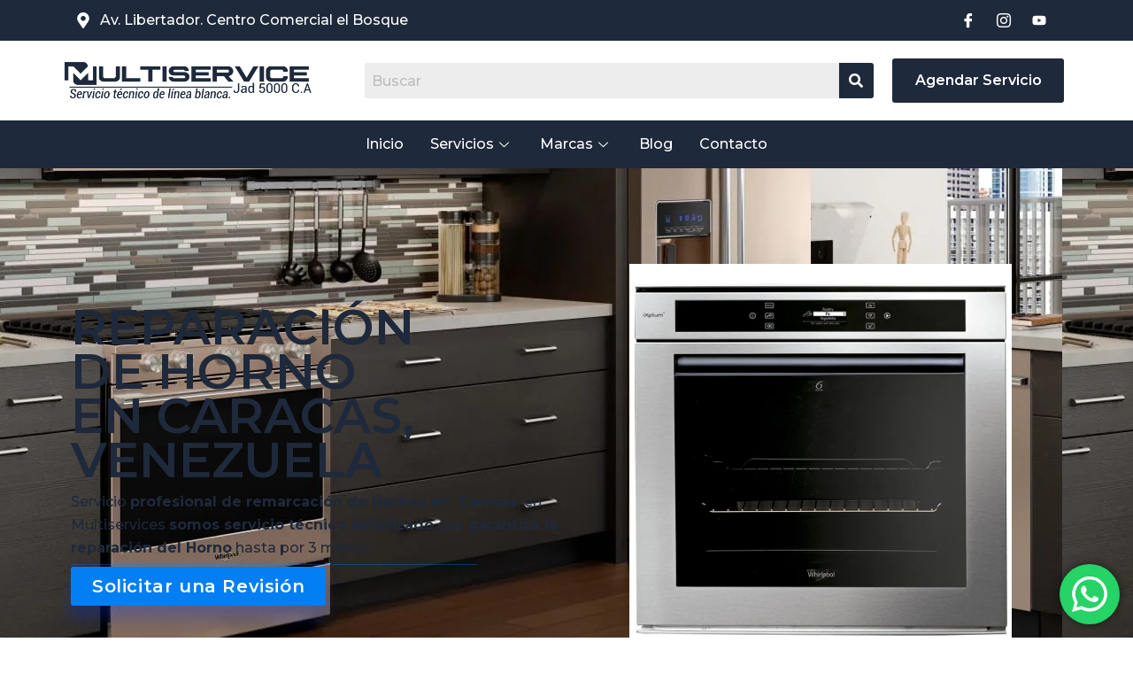

--- FILE ---
content_type: text/css
request_url: https://www.serviautorizados.com/wp-content/uploads/elementor/css/post-482.css?ver=1768312693
body_size: 4810
content:
.elementor-482 .elementor-element.elementor-element-4a91b7c2{--display:flex;--min-height:648px;--flex-direction:row;--container-widget-width:calc( ( 1 - var( --container-widget-flex-grow ) ) * 100% );--container-widget-height:100%;--container-widget-flex-grow:1;--container-widget-align-self:stretch;--flex-wrap-mobile:wrap;--align-items:center;--overlay-opacity:1;}.elementor-482 .elementor-element.elementor-element-4a91b7c2:not(.elementor-motion-effects-element-type-background), .elementor-482 .elementor-element.elementor-element-4a91b7c2 > .elementor-motion-effects-container > .elementor-motion-effects-layer{background-image:url("https://www.serviautorizados.com/wp-content/uploads/2025/01/portada-fondo-pagina-serviautorizadoswhirlpool1-1.webp");}.elementor-482 .elementor-element.elementor-element-4a91b7c2::before, .elementor-482 .elementor-element.elementor-element-4a91b7c2 > .elementor-background-video-container::before, .elementor-482 .elementor-element.elementor-element-4a91b7c2 > .e-con-inner > .elementor-background-video-container::before, .elementor-482 .elementor-element.elementor-element-4a91b7c2 > .elementor-background-slideshow::before, .elementor-482 .elementor-element.elementor-element-4a91b7c2 > .e-con-inner > .elementor-background-slideshow::before, .elementor-482 .elementor-element.elementor-element-4a91b7c2 > .elementor-motion-effects-container > .elementor-motion-effects-layer::before{background-color:transparent;--background-overlay:'';background-image:linear-gradient(180deg, #FFFFFFEB 0%, #FFFFFF 100%);}.elementor-482 .elementor-element.elementor-element-7f7ed5de{--display:flex;--align-items:center;--container-widget-width:calc( ( 1 - var( --container-widget-flex-grow ) ) * 100% );--margin-top:0px;--margin-bottom:0px;--margin-left:0px;--margin-right:0px;}.elementor-widget-heading .elementor-heading-title{font-family:var( --e-global-typography-primary-font-family ), Sans-serif;font-size:var( --e-global-typography-primary-font-size );font-weight:var( --e-global-typography-primary-font-weight );color:var( --e-global-color-primary );}.elementor-482 .elementor-element.elementor-element-206d09d4 > .elementor-widget-container{padding:0px 0px 10px 0px;}.elementor-482 .elementor-element.elementor-element-206d09d4{text-align:left;}.elementor-482 .elementor-element.elementor-element-206d09d4 .elementor-heading-title{font-family:"Montserrat", Sans-serif;font-size:56px;font-weight:600;text-transform:uppercase;line-height:0.9em;-webkit-text-stroke-color:#000;stroke:#000;color:var( --e-global-color-astglobalcolor2 );}.elementor-widget-text-editor{color:var( --e-global-color-text );font-family:var( --e-global-typography-text-font-family ), Sans-serif;font-size:var( --e-global-typography-text-font-size );font-weight:var( --e-global-typography-text-font-weight );}.elementor-widget-text-editor.elementor-drop-cap-view-stacked .elementor-drop-cap{background-color:var( --e-global-color-primary );}.elementor-widget-text-editor.elementor-drop-cap-view-framed .elementor-drop-cap, .elementor-widget-text-editor.elementor-drop-cap-view-default .elementor-drop-cap{color:var( --e-global-color-primary );border-color:var( --e-global-color-primary );}.elementor-482 .elementor-element.elementor-element-4c8f9521 > .elementor-widget-container{margin:0px 0px -22px 0px;padding:0px 0px 0px 0px;}.elementor-482 .elementor-element.elementor-element-4c8f9521{text-align:left;color:var( --e-global-color-astglobalcolor2 );}.elementor-widget-divider{--divider-color:var( --e-global-color-secondary );}.elementor-widget-divider .elementor-divider__text{color:var( --e-global-color-secondary );font-family:var( --e-global-typography-secondary-font-family ), Sans-serif;font-size:var( --e-global-typography-secondary-font-size );font-weight:var( --e-global-typography-secondary-font-weight );}.elementor-widget-divider.elementor-view-stacked .elementor-icon{background-color:var( --e-global-color-secondary );}.elementor-widget-divider.elementor-view-framed .elementor-icon, .elementor-widget-divider.elementor-view-default .elementor-icon{color:var( --e-global-color-secondary );border-color:var( --e-global-color-secondary );}.elementor-widget-divider.elementor-view-framed .elementor-icon, .elementor-widget-divider.elementor-view-default .elementor-icon svg{fill:var( --e-global-color-secondary );}.elementor-482 .elementor-element.elementor-element-13ce0c8a{--divider-border-style:solid;--divider-color:#0783FF52;--divider-border-width:1px;}.elementor-482 .elementor-element.elementor-element-13ce0c8a .elementor-divider-separator{width:83%;}.elementor-482 .elementor-element.elementor-element-13ce0c8a .elementor-divider{padding-block-start:2px;padding-block-end:2px;}.elementor-widget-button .elementor-button{background-color:var( --e-global-color-accent );font-family:var( --e-global-typography-accent-font-family ), Sans-serif;font-size:var( --e-global-typography-accent-font-size );font-weight:var( --e-global-typography-accent-font-weight );}.elementor-482 .elementor-element.elementor-element-63e25fa{width:100%;max-width:100%;}.elementor-482 .elementor-element.elementor-element-63e25fa > .elementor-widget-container:hover{--e-transform-scale:1.1;}.elementor-482 .elementor-element.elementor-element-63e25fa .elementor-button{font-family:"Montserrat", Sans-serif;font-size:20px;font-weight:600;letter-spacing:0.6px;fill:var( --e-global-color-astglobalcolor4 );color:var( --e-global-color-astglobalcolor4 );border-style:solid;border-width:0px 0px 0px 0px;box-shadow:0px 14px 16px 1px rgba(0, 52.00000000000027, 255, 0.23);}.elementor-482 .elementor-element.elementor-element-7954c24e{--display:flex;--align-items:center;--container-widget-width:calc( ( 1 - var( --container-widget-flex-grow ) ) * 100% );}.elementor-widget-image .widget-image-caption{color:var( --e-global-color-text );font-family:var( --e-global-typography-text-font-family ), Sans-serif;font-size:var( --e-global-typography-text-font-size );font-weight:var( --e-global-typography-text-font-weight );}.elementor-482 .elementor-element.elementor-element-e6a37b4 img{width:79%;}.elementor-482 .elementor-element.elementor-element-d43c0e6{--display:flex;--flex-direction:column;--container-widget-width:100%;--container-widget-height:initial;--container-widget-flex-grow:0;--container-widget-align-self:initial;--flex-wrap-mobile:wrap;--overlay-opacity:1;--padding-top:50px;--padding-bottom:50px;--padding-left:0px;--padding-right:0px;}.elementor-482 .elementor-element.elementor-element-d43c0e6:not(.elementor-motion-effects-element-type-background), .elementor-482 .elementor-element.elementor-element-d43c0e6 > .elementor-motion-effects-container > .elementor-motion-effects-layer{background-color:#003BD626;background-image:url("https://www.serviautorizados.com/wp-content/uploads/2025/01/Fondo-caracas.jpg");background-size:cover;}.elementor-482 .elementor-element.elementor-element-d43c0e6::before, .elementor-482 .elementor-element.elementor-element-d43c0e6 > .elementor-background-video-container::before, .elementor-482 .elementor-element.elementor-element-d43c0e6 > .e-con-inner > .elementor-background-video-container::before, .elementor-482 .elementor-element.elementor-element-d43c0e6 > .elementor-background-slideshow::before, .elementor-482 .elementor-element.elementor-element-d43c0e6 > .e-con-inner > .elementor-background-slideshow::before, .elementor-482 .elementor-element.elementor-element-d43c0e6 > .elementor-motion-effects-container > .elementor-motion-effects-layer::before{background-color:transparent;--background-overlay:'';background-image:linear-gradient(180deg, #0013D19C 0%, #001458 100%);}.elementor-482 .elementor-element.elementor-element-cada295{text-align:center;}.elementor-482 .elementor-element.elementor-element-cada295 .elementor-heading-title{font-family:"Ubuntu", Sans-serif;font-size:37px;font-weight:500;text-transform:uppercase;color:var( --e-global-color-astglobalcolor4 );}.elementor-482 .elementor-element.elementor-element-8ebced2{--display:grid;--e-con-grid-template-columns:repeat(5, 1fr);--e-con-grid-template-rows:repeat(1, 1fr);--grid-auto-flow:row;}.elementor-482 .elementor-element.elementor-element-08d13e9 .elementor-button{background-color:#61CE7000;font-family:"Montserrat", Sans-serif;font-weight:500;letter-spacing:0.6px;fill:var( --e-global-color-astglobalcolor4 );color:var( --e-global-color-astglobalcolor4 );border-style:solid;border-width:1px 1px 1px 1px;box-shadow:0px 0px 25px 5px rgba(49.99999999999999, 255, 247, 0.96);}.elementor-482 .elementor-element.elementor-element-08d13e9 > .elementor-widget-container:hover{--e-transform-scale:1.1;}.elementor-482 .elementor-element.elementor-element-5db909b .elementor-button{background-color:#61CE7000;font-family:"Montserrat", Sans-serif;font-weight:500;letter-spacing:0.6px;fill:var( --e-global-color-astglobalcolor4 );color:var( --e-global-color-astglobalcolor4 );border-style:solid;border-width:1px 1px 1px 1px;box-shadow:0px 0px 25px 5px rgba(49.99999999999999, 255, 247, 0.96);}.elementor-482 .elementor-element.elementor-element-5db909b > .elementor-widget-container:hover{--e-transform-scale:1.1;}.elementor-482 .elementor-element.elementor-element-587c9e1 .elementor-button{background-color:#61CE7000;font-family:"Montserrat", Sans-serif;font-weight:500;letter-spacing:0.6px;fill:var( --e-global-color-astglobalcolor4 );color:var( --e-global-color-astglobalcolor4 );border-style:solid;border-width:1px 1px 1px 1px;box-shadow:0px 0px 25px 5px rgba(49.99999999999999, 255, 247, 0.96);}.elementor-482 .elementor-element.elementor-element-587c9e1 > .elementor-widget-container:hover{--e-transform-scale:1.1;}.elementor-482 .elementor-element.elementor-element-34fa0a6 .elementor-button{background-color:#61CE7000;font-family:"Montserrat", Sans-serif;font-weight:500;letter-spacing:0.6px;fill:var( --e-global-color-astglobalcolor4 );color:var( --e-global-color-astglobalcolor4 );border-style:solid;border-width:1px 1px 1px 1px;box-shadow:0px 0px 25px 5px rgba(49.99999999999999, 255, 247, 0.96);}.elementor-482 .elementor-element.elementor-element-34fa0a6 > .elementor-widget-container:hover{--e-transform-scale:1.1;}.elementor-482 .elementor-element.elementor-element-40db725 .elementor-button{background-color:#61CE7000;font-family:"Montserrat", Sans-serif;font-weight:500;letter-spacing:0.6px;fill:var( --e-global-color-astglobalcolor4 );color:var( --e-global-color-astglobalcolor4 );border-style:solid;border-width:1px 1px 1px 1px;box-shadow:0px 0px 25px 5px rgba(49.99999999999999, 255, 247, 0.96);}.elementor-482 .elementor-element.elementor-element-40db725 > .elementor-widget-container:hover{--e-transform-scale:1.1;}.elementor-482 .elementor-element.elementor-element-d5f449f{--display:flex;--flex-direction:row;--container-widget-width:calc( ( 1 - var( --container-widget-flex-grow ) ) * 100% );--container-widget-height:100%;--container-widget-flex-grow:1;--container-widget-align-self:stretch;--flex-wrap-mobile:wrap;--align-items:center;--gap:0px 0px;--row-gap:0px;--column-gap:0px;--overlay-opacity:0.92;--padding-top:50px;--padding-bottom:50px;--padding-left:0px;--padding-right:0px;}.elementor-482 .elementor-element.elementor-element-d5f449f:not(.elementor-motion-effects-element-type-background), .elementor-482 .elementor-element.elementor-element-d5f449f > .elementor-motion-effects-container > .elementor-motion-effects-layer{background-color:#1223350D;background-image:url("https://www.serviautorizados.com/wp-content/uploads/2025/02/Refrigeradora-1-scaled-1.jpg");}.elementor-482 .elementor-element.elementor-element-d5f449f::before, .elementor-482 .elementor-element.elementor-element-d5f449f > .elementor-background-video-container::before, .elementor-482 .elementor-element.elementor-element-d5f449f > .e-con-inner > .elementor-background-video-container::before, .elementor-482 .elementor-element.elementor-element-d5f449f > .elementor-background-slideshow::before, .elementor-482 .elementor-element.elementor-element-d5f449f > .e-con-inner > .elementor-background-slideshow::before, .elementor-482 .elementor-element.elementor-element-d5f449f > .elementor-motion-effects-container > .elementor-motion-effects-layer::before{background-color:#F5F5F5;--background-overlay:'';}.elementor-482 .elementor-element.elementor-element-116800af{--display:flex;--flex-direction:column;--container-widget-width:calc( ( 1 - var( --container-widget-flex-grow ) ) * 100% );--container-widget-height:initial;--container-widget-flex-grow:0;--container-widget-align-self:initial;--flex-wrap-mobile:wrap;--justify-content:center;--align-items:flex-start;--padding-top:0px;--padding-bottom:0px;--padding-left:0px;--padding-right:53px;}.elementor-482 .elementor-element.elementor-element-481415ce{width:100%;max-width:100%;text-align:left;}.elementor-482 .elementor-element.elementor-element-481415ce > .elementor-widget-container{padding:0px 0px 0px 0px;}.elementor-482 .elementor-element.elementor-element-481415ce .elementor-heading-title{font-family:"Ubuntu", Sans-serif;font-size:39px;font-weight:500;text-transform:uppercase;line-height:39px;-webkit-text-stroke-color:#000;stroke:#000;color:var( --e-global-color-astglobalcolor2 );}.elementor-482 .elementor-element.elementor-element-26775ac1 > .elementor-widget-container{margin:0px 0px -22px 0px;padding:0px 0px 0px 0px;}.elementor-482 .elementor-element.elementor-element-26775ac1{text-align:left;color:var( --e-global-color-astglobalcolor2 );}.elementor-482 .elementor-element.elementor-element-8dec42c{width:100%;max-width:100%;}.elementor-482 .elementor-element.elementor-element-8dec42c > .elementor-widget-container:hover{--e-transform-scale:1.1;}.elementor-482 .elementor-element.elementor-element-8dec42c .elementor-button{font-family:"Montserrat", Sans-serif;font-size:20px;font-weight:600;letter-spacing:0.6px;fill:var( --e-global-color-astglobalcolor4 );color:var( --e-global-color-astglobalcolor4 );border-style:solid;border-width:0px 0px 0px 0px;box-shadow:0px 14px 16px 1px rgba(0, 52.00000000000027, 255, 0.23);}.elementor-482 .elementor-element.elementor-element-8cc0393{--display:flex;--min-height:395px;--flex-direction:column;--container-widget-width:100%;--container-widget-height:initial;--container-widget-flex-grow:0;--container-widget-align-self:initial;--flex-wrap-mobile:wrap;--justify-content:center;--padding-top:0px;--padding-bottom:0px;--padding-left:0px;--padding-right:53px;}.elementor-482 .elementor-element.elementor-element-1d40d434{--display:flex;--min-height:400px;--flex-direction:column;--container-widget-width:100%;--container-widget-height:initial;--container-widget-flex-grow:0;--container-widget-align-self:initial;--flex-wrap-mobile:wrap;--justify-content:center;--padding-top:50px;--padding-bottom:50px;--padding-left:0px;--padding-right:0px;}.elementor-482 .elementor-element.elementor-element-5728cc08{--display:grid;--e-con-grid-template-columns:repeat(1, 1fr);--e-con-grid-template-rows:repeat(1, 1fr);--grid-auto-flow:row;--border-radius:7px 7px 7px 7px;}.elementor-482 .elementor-element.elementor-element-5728cc08:not(.elementor-motion-effects-element-type-background), .elementor-482 .elementor-element.elementor-element-5728cc08 > .elementor-motion-effects-container > .elementor-motion-effects-layer{background-color:var( --e-global-color-astglobalcolor4 );}.elementor-482 .elementor-element.elementor-element-57d85423{--display:flex;--align-items:center;--container-widget-width:calc( ( 1 - var( --container-widget-flex-grow ) ) * 100% );--border-radius:7px 7px 7px 7px;}.elementor-482 .elementor-element.elementor-element-62b30ea4{width:var( --container-widget-width, 85% );max-width:85%;--container-widget-width:85%;--container-widget-flex-grow:0;text-align:center;}.elementor-482 .elementor-element.elementor-element-62b30ea4 .elementor-heading-title{font-family:"Montserrat", Sans-serif;font-size:35px;font-weight:600;text-transform:uppercase;line-height:40px;color:var( --e-global-color-astglobalcolor2 );}.elementor-482 .elementor-element.elementor-element-53ee149c{width:100%;max-width:100%;text-align:center;}.elementor-482 .elementor-element.elementor-element-53ee149c > .elementor-widget-container{padding:0px 0px 0px 0px;}.elementor-482 .elementor-element.elementor-element-53ee149c .elementor-heading-title{font-family:"Montserrat", Sans-serif;font-size:20px;font-weight:600;text-transform:uppercase;line-height:39px;color:var( --e-global-color-astglobalcolor2 );}.elementor-482 .elementor-element.elementor-element-17c5411{width:100%;max-width:100%;}.elementor-482 .elementor-element.elementor-element-17c5411 > .elementor-widget-container{padding:30px 0px 0px 0px;}.elementor-482 .elementor-element.elementor-element-17c5411.elementor-element{--flex-grow:1;--flex-shrink:0;}.elementor-482 .elementor-element.elementor-element-17c5411 .exad-logo-carousel-element.exad-logo-carousel-max-height-yes .exad-logo-carousel-item{min-height:0px;}.elementor-482 .elementor-element.elementor-element-17c5411 .exad-logo-carousel .exad-logo-carousel-element .exad-logo-carousel-item{border-radius:0px 0px 0px 0px;margin:-13px 0px -13px 0px;padding:17px 20px 20px 20px;}.elementor-482 .elementor-element.elementor-element-ed8cc39{--display:grid;--e-con-grid-template-columns:repeat(4, 1fr);--e-con-grid-template-rows:repeat(1, 1fr);--grid-auto-flow:row;--border-radius:7px 7px 7px 7px;--padding-top:0px;--padding-bottom:0px;--padding-left:0px;--padding-right:0px;}.elementor-482 .elementor-element.elementor-element-ed8cc39:not(.elementor-motion-effects-element-type-background), .elementor-482 .elementor-element.elementor-element-ed8cc39 > .elementor-motion-effects-container > .elementor-motion-effects-layer{background-color:var( --e-global-color-astglobalcolor4 );}.elementor-482 .elementor-element.elementor-element-8276141{--display:flex;--justify-content:flex-end;--gap:9px 9px;--row-gap:9px;--column-gap:9px;border-style:solid;--border-style:solid;border-width:0.1px 0.1px 0.1px 0.1px;--border-top-width:0.1px;--border-right-width:0.1px;--border-bottom-width:0.1px;--border-left-width:0.1px;border-color:#FFFFFF30;--border-color:#FFFFFF30;--border-radius:5px 5px 5px 5px;box-shadow:0px 5px 10px 0px rgba(0, 0, 0, 0.1);--margin-top:0px;--margin-bottom:0px;--margin-left:0px;--margin-right:0px;--padding-top:30px;--padding-bottom:30px;--padding-left:30px;--padding-right:30px;}.elementor-482 .elementor-element.elementor-element-8276141:not(.elementor-motion-effects-element-type-background), .elementor-482 .elementor-element.elementor-element-8276141 > .elementor-motion-effects-container > .elementor-motion-effects-layer{background-color:#FFFFFF1C;}.elementor-482 .elementor-element.elementor-element-a9672e7 img{width:75%;}.elementor-482 .elementor-element.elementor-element-844a799 > .elementor-widget-container{margin:10px 0px 10px 0px;}.elementor-482 .elementor-element.elementor-element-844a799 img{width:46%;}.elementor-482 .elementor-element.elementor-element-2002760 > .elementor-widget-container{margin:0px 0px -7px 0px;}.elementor-482 .elementor-element.elementor-element-2002760{text-align:center;}.elementor-482 .elementor-element.elementor-element-2002760 .elementor-heading-title{font-family:"Montserrat", Sans-serif;font-size:16px;font-weight:600;text-transform:uppercase;-webkit-text-stroke-color:#000;stroke:#000;color:var( --e-global-color-astglobalcolor2 );}.elementor-482 .elementor-element.elementor-element-e1c639b{--display:flex;--justify-content:flex-end;--gap:9px 9px;--row-gap:9px;--column-gap:9px;border-style:solid;--border-style:solid;border-width:0.1px 0.1px 0.1px 0.1px;--border-top-width:0.1px;--border-right-width:0.1px;--border-bottom-width:0.1px;--border-left-width:0.1px;border-color:#FFFFFF30;--border-color:#FFFFFF30;--border-radius:5px 5px 5px 5px;box-shadow:0px 5px 10px 0px rgba(0, 0, 0, 0.1);--padding-top:30px;--padding-bottom:30px;--padding-left:30px;--padding-right:30px;}.elementor-482 .elementor-element.elementor-element-e1c639b:not(.elementor-motion-effects-element-type-background), .elementor-482 .elementor-element.elementor-element-e1c639b > .elementor-motion-effects-container > .elementor-motion-effects-layer{background-color:#FFFFFF1C;}.elementor-482 .elementor-element.elementor-element-db0a4a2 img{width:90%;}.elementor-482 .elementor-element.elementor-element-e1e40f5 > .elementor-widget-container{margin:0px 0px 5px 0px;}.elementor-482 .elementor-element.elementor-element-e1e40f5 img{width:60%;}.elementor-482 .elementor-element.elementor-element-66bdf15 > .elementor-widget-container{margin:0px 0px -7px 0px;}.elementor-482 .elementor-element.elementor-element-66bdf15{text-align:center;}.elementor-482 .elementor-element.elementor-element-66bdf15 .elementor-heading-title{font-family:"Montserrat", Sans-serif;font-size:16px;font-weight:600;text-transform:uppercase;-webkit-text-stroke-color:#000;stroke:#000;color:#1E293B;}.elementor-482 .elementor-element.elementor-element-e8fa391{--display:flex;--justify-content:flex-end;--gap:9px 9px;--row-gap:9px;--column-gap:9px;border-style:solid;--border-style:solid;border-width:0.1px 0.1px 0.1px 0.1px;--border-top-width:0.1px;--border-right-width:0.1px;--border-bottom-width:0.1px;--border-left-width:0.1px;border-color:#FFFFFF30;--border-color:#FFFFFF30;--border-radius:5px 5px 5px 5px;box-shadow:0px 5px 10px 0px rgba(0, 0, 0, 0.1);--padding-top:30px;--padding-bottom:30px;--padding-left:30px;--padding-right:30px;}.elementor-482 .elementor-element.elementor-element-e8fa391:not(.elementor-motion-effects-element-type-background), .elementor-482 .elementor-element.elementor-element-e8fa391 > .elementor-motion-effects-container > .elementor-motion-effects-layer{background-color:#FFFFFF1C;}.elementor-482 .elementor-element.elementor-element-148e778 img{width:81%;}.elementor-482 .elementor-element.elementor-element-5609a4dc > .elementor-widget-container{margin:0px 0px 10px 0px;}.elementor-482 .elementor-element.elementor-element-5609a4dc img{width:75%;}.elementor-482 .elementor-element.elementor-element-e79b2cc > .elementor-widget-container{margin:0px 0px -7px 0px;}.elementor-482 .elementor-element.elementor-element-e79b2cc{text-align:center;}.elementor-482 .elementor-element.elementor-element-e79b2cc .elementor-heading-title{font-family:"Montserrat", Sans-serif;font-size:16px;font-weight:600;text-transform:uppercase;-webkit-text-stroke-color:#000;stroke:#000;color:var( --e-global-color-astglobalcolor2 );}.elementor-482 .elementor-element.elementor-element-9834c50{--display:flex;--justify-content:flex-end;--gap:9px 9px;--row-gap:9px;--column-gap:9px;border-style:solid;--border-style:solid;border-width:0.1px 0.1px 0.1px 0.1px;--border-top-width:0.1px;--border-right-width:0.1px;--border-bottom-width:0.1px;--border-left-width:0.1px;border-color:#FFFFFF30;--border-color:#FFFFFF30;--border-radius:5px 5px 5px 5px;box-shadow:0px 5px 10px 0px rgba(0, 0, 0, 0.1);--padding-top:30px;--padding-bottom:30px;--padding-left:30px;--padding-right:30px;}.elementor-482 .elementor-element.elementor-element-9834c50:not(.elementor-motion-effects-element-type-background), .elementor-482 .elementor-element.elementor-element-9834c50 > .elementor-motion-effects-container > .elementor-motion-effects-layer{background-color:#FFFFFF1C;}.elementor-482 .elementor-element.elementor-element-20cf5ba img{width:75%;}.elementor-482 .elementor-element.elementor-element-4b5bec9 > .elementor-widget-container{margin:10px 0px 10px 0px;}.elementor-482 .elementor-element.elementor-element-4b5bec9 img{width:44%;}.elementor-482 .elementor-element.elementor-element-59f2d45 > .elementor-widget-container{margin:0px 0px -7px 0px;}.elementor-482 .elementor-element.elementor-element-59f2d45{text-align:center;}.elementor-482 .elementor-element.elementor-element-59f2d45 .elementor-heading-title{font-family:"Montserrat", Sans-serif;font-size:16px;font-weight:600;text-transform:uppercase;-webkit-text-stroke-color:#000;stroke:#000;color:var( --e-global-color-astglobalcolor2 );}.elementor-482 .elementor-element.elementor-element-705f70d{--display:grid;--e-con-grid-template-columns:repeat(4, 1fr);--e-con-grid-template-rows:repeat(1, 1fr);--grid-auto-flow:row;--border-radius:7px 7px 7px 7px;--padding-top:50px;--padding-bottom:0px;--padding-left:0px;--padding-right:0px;}.elementor-482 .elementor-element.elementor-element-705f70d:not(.elementor-motion-effects-element-type-background), .elementor-482 .elementor-element.elementor-element-705f70d > .elementor-motion-effects-container > .elementor-motion-effects-layer{background-color:var( --e-global-color-astglobalcolor4 );}.elementor-482 .elementor-element.elementor-element-9546b4f{--display:flex;--justify-content:flex-end;--gap:9px 9px;--row-gap:9px;--column-gap:9px;border-style:solid;--border-style:solid;border-width:0.1px 0.1px 0.1px 0.1px;--border-top-width:0.1px;--border-right-width:0.1px;--border-bottom-width:0.1px;--border-left-width:0.1px;border-color:#FFFFFF30;--border-color:#FFFFFF30;--border-radius:5px 5px 5px 5px;box-shadow:0px 5px 10px 0px rgba(0, 0, 0, 0.1);--margin-top:0px;--margin-bottom:0px;--margin-left:0px;--margin-right:0px;--padding-top:30px;--padding-bottom:30px;--padding-left:30px;--padding-right:30px;}.elementor-482 .elementor-element.elementor-element-9546b4f:not(.elementor-motion-effects-element-type-background), .elementor-482 .elementor-element.elementor-element-9546b4f > .elementor-motion-effects-container > .elementor-motion-effects-layer{background-color:#FFFFFF1C;}.elementor-482 .elementor-element.elementor-element-edff0a1 > .elementor-widget-container{margin:-19px -3px -24px -5px;}.elementor-482 .elementor-element.elementor-element-edff0a1 img{width:100%;}.elementor-482 .elementor-element.elementor-element-823425f > .elementor-widget-container{margin:0px 0px 10px 0px;}.elementor-482 .elementor-element.elementor-element-823425f img{width:45%;}.elementor-482 .elementor-element.elementor-element-eb890f0 > .elementor-widget-container{margin:0px 0px -7px 0px;}.elementor-482 .elementor-element.elementor-element-eb890f0{text-align:center;}.elementor-482 .elementor-element.elementor-element-eb890f0 .elementor-heading-title{font-family:"Montserrat", Sans-serif;font-size:16px;font-weight:600;text-transform:uppercase;-webkit-text-stroke-color:#000;stroke:#000;color:var( --e-global-color-astglobalcolor2 );}.elementor-482 .elementor-element.elementor-element-87e649d{--display:flex;--justify-content:flex-end;--gap:9px 9px;--row-gap:9px;--column-gap:9px;border-style:solid;--border-style:solid;border-width:0.1px 0.1px 0.1px 0.1px;--border-top-width:0.1px;--border-right-width:0.1px;--border-bottom-width:0.1px;--border-left-width:0.1px;border-color:#FFFFFF30;--border-color:#FFFFFF30;--border-radius:5px 5px 5px 5px;box-shadow:0px 5px 10px 0px rgba(0, 0, 0, 0.1);--padding-top:30px;--padding-bottom:30px;--padding-left:30px;--padding-right:30px;}.elementor-482 .elementor-element.elementor-element-87e649d:not(.elementor-motion-effects-element-type-background), .elementor-482 .elementor-element.elementor-element-87e649d > .elementor-motion-effects-container > .elementor-motion-effects-layer{background-color:#FFFFFF1C;}.elementor-482 .elementor-element.elementor-element-a8f8098 img{width:80%;}.elementor-482 .elementor-element.elementor-element-1972046 > .elementor-widget-container{margin:10px 0px 10px 0px;}.elementor-482 .elementor-element.elementor-element-1972046 img{width:60%;}.elementor-482 .elementor-element.elementor-element-df8b76d > .elementor-widget-container{margin:0px 0px -7px 0px;}.elementor-482 .elementor-element.elementor-element-df8b76d{text-align:center;}.elementor-482 .elementor-element.elementor-element-df8b76d .elementor-heading-title{font-family:"Montserrat", Sans-serif;font-size:16px;font-weight:600;text-transform:uppercase;-webkit-text-stroke-color:#000;stroke:#000;color:#1E293B;}.elementor-482 .elementor-element.elementor-element-1392f1a{--display:flex;--justify-content:flex-end;--gap:9px 9px;--row-gap:9px;--column-gap:9px;border-style:solid;--border-style:solid;border-width:0.1px 0.1px 0.1px 0.1px;--border-top-width:0.1px;--border-right-width:0.1px;--border-bottom-width:0.1px;--border-left-width:0.1px;border-color:#FFFFFF30;--border-color:#FFFFFF30;--border-radius:5px 5px 5px 5px;box-shadow:0px 5px 10px 0px rgba(0, 0, 0, 0.1);--padding-top:30px;--padding-bottom:30px;--padding-left:30px;--padding-right:30px;}.elementor-482 .elementor-element.elementor-element-1392f1a:not(.elementor-motion-effects-element-type-background), .elementor-482 .elementor-element.elementor-element-1392f1a > .elementor-motion-effects-container > .elementor-motion-effects-layer{background-color:#FFFFFF1C;}.elementor-482 .elementor-element.elementor-element-6416635 img{width:76%;}.elementor-482 .elementor-element.elementor-element-deaccf5 > .elementor-widget-container{margin:10px 0px 10px 0px;}.elementor-482 .elementor-element.elementor-element-deaccf5 img{width:69%;}.elementor-482 .elementor-element.elementor-element-c6d3d6f > .elementor-widget-container{margin:0px 0px -7px 0px;}.elementor-482 .elementor-element.elementor-element-c6d3d6f{text-align:center;}.elementor-482 .elementor-element.elementor-element-c6d3d6f .elementor-heading-title{font-family:"Montserrat", Sans-serif;font-size:16px;font-weight:600;text-transform:uppercase;-webkit-text-stroke-color:#000;stroke:#000;color:var( --e-global-color-astglobalcolor2 );}.elementor-482 .elementor-element.elementor-element-c3fb47b{--display:flex;--justify-content:flex-end;--gap:9px 9px;--row-gap:9px;--column-gap:9px;border-style:solid;--border-style:solid;border-width:0.1px 0.1px 0.1px 0.1px;--border-top-width:0.1px;--border-right-width:0.1px;--border-bottom-width:0.1px;--border-left-width:0.1px;border-color:#FFFFFF30;--border-color:#FFFFFF30;--border-radius:5px 5px 5px 5px;box-shadow:0px 5px 10px 0px rgba(0, 0, 0, 0.1);--padding-top:30px;--padding-bottom:30px;--padding-left:30px;--padding-right:30px;}.elementor-482 .elementor-element.elementor-element-c3fb47b:not(.elementor-motion-effects-element-type-background), .elementor-482 .elementor-element.elementor-element-c3fb47b > .elementor-motion-effects-container > .elementor-motion-effects-layer{background-color:#FFFFFF1C;}.elementor-482 .elementor-element.elementor-element-fbad063 > .elementor-widget-container{margin:0px 0px 6px 0px;}.elementor-482 .elementor-element.elementor-element-fbad063 img{width:18%;max-width:100%;}.elementor-482 .elementor-element.elementor-element-4a5b0d2 > .elementor-widget-container{margin:0px 0px -7px 0px;}.elementor-482 .elementor-element.elementor-element-4a5b0d2{text-align:center;}.elementor-482 .elementor-element.elementor-element-4a5b0d2 .elementor-heading-title{font-family:"Montserrat", Sans-serif;font-size:16px;font-weight:600;text-transform:uppercase;-webkit-text-stroke-color:#000;stroke:#000;color:var( --e-global-color-astglobalcolor2 );}.elementor-482 .elementor-element.elementor-element-041c512{--display:flex;--flex-direction:column;--container-widget-width:100%;--container-widget-height:initial;--container-widget-flex-grow:0;--container-widget-align-self:initial;--flex-wrap-mobile:wrap;--margin-top:0px;--margin-bottom:0px;--margin-left:0px;--margin-right:0px;--padding-top:30px;--padding-bottom:70px;--padding-left:0px;--padding-right:0px;}.elementor-482 .elementor-element.elementor-element-041c512:not(.elementor-motion-effects-element-type-background), .elementor-482 .elementor-element.elementor-element-041c512 > .elementor-motion-effects-container > .elementor-motion-effects-layer{background-color:var( --e-global-color-astglobalcolor4 );}.elementor-482 .elementor-element.elementor-element-a868919{--display:grid;--e-con-grid-template-columns:repeat(3, 1fr);--e-con-grid-template-rows:repeat(1, 1fr);--grid-auto-flow:row;--margin-top:0px;--margin-bottom:0px;--margin-left:0px;--margin-right:0px;}.elementor-482 .elementor-element.elementor-element-8b1ff64{--display:flex;border-style:solid;--border-style:solid;border-width:0.1px 0.1px 0.1px 0.1px;--border-top-width:0.1px;--border-right-width:0.1px;--border-bottom-width:0.1px;--border-left-width:0.1px;border-color:#FFFFFF30;--border-color:#FFFFFF30;--border-radius:30px 30px 30px 30px;box-shadow:0px 28px 30px -15px rgba(0, 52.00000000000027, 255, 0.23);--padding-top:30px;--padding-bottom:30px;--padding-left:30px;--padding-right:30px;}.elementor-482 .elementor-element.elementor-element-8b1ff64:not(.elementor-motion-effects-element-type-background), .elementor-482 .elementor-element.elementor-element-8b1ff64 > .elementor-motion-effects-container > .elementor-motion-effects-layer{background-color:transparent;background-image:linear-gradient(180deg, #E9E9E9 0%, #FFFFFF 100%);}.elementor-widget-icon-list .elementor-icon-list-item:not(:last-child):after{border-color:var( --e-global-color-text );}.elementor-widget-icon-list .elementor-icon-list-icon i{color:var( --e-global-color-primary );}.elementor-widget-icon-list .elementor-icon-list-icon svg{fill:var( --e-global-color-primary );}.elementor-widget-icon-list .elementor-icon-list-item > .elementor-icon-list-text, .elementor-widget-icon-list .elementor-icon-list-item > a{font-family:var( --e-global-typography-text-font-family ), Sans-serif;font-size:var( --e-global-typography-text-font-size );font-weight:var( --e-global-typography-text-font-weight );}.elementor-widget-icon-list .elementor-icon-list-text{color:var( --e-global-color-secondary );}.elementor-482 .elementor-element.elementor-element-99489b7 > .elementor-widget-container{padding:0px 0px 0px 0px;}.elementor-482 .elementor-element.elementor-element-99489b7 .elementor-icon-list-icon i{color:#037EF3;transition:color 0.3s;}.elementor-482 .elementor-element.elementor-element-99489b7 .elementor-icon-list-icon svg{fill:#037EF3;transition:fill 0.3s;}.elementor-482 .elementor-element.elementor-element-99489b7{--e-icon-list-icon-size:50px;--icon-vertical-offset:0px;}.elementor-482 .elementor-element.elementor-element-99489b7 .elementor-icon-list-item > .elementor-icon-list-text, .elementor-482 .elementor-element.elementor-element-99489b7 .elementor-icon-list-item > a{font-family:"Ubuntu", Sans-serif;font-size:20px;font-weight:500;text-transform:uppercase;line-height:22px;letter-spacing:0.6px;}.elementor-482 .elementor-element.elementor-element-99489b7 .elementor-icon-list-text{color:var( --e-global-color-astglobalcolor2 );transition:color 0.3s;}.elementor-482 .elementor-element.elementor-element-b9d0775 > .elementor-widget-container{margin:0px 0px -22px 0px;padding:0px 20px 0px 20px;}.elementor-482 .elementor-element.elementor-element-b9d0775{color:var( --e-global-color-astglobalcolor2 );font-family:"Montserrat", Sans-serif;font-size:14px;font-weight:500;line-height:21px;}.elementor-482 .elementor-element.elementor-element-47890a8{--display:flex;border-style:solid;--border-style:solid;border-width:0.1px 0.1px 0.1px 0.1px;--border-top-width:0.1px;--border-right-width:0.1px;--border-bottom-width:0.1px;--border-left-width:0.1px;border-color:#FFFFFF30;--border-color:#FFFFFF30;--border-radius:30px 30px 30px 30px;box-shadow:0px 28px 30px -15px rgba(0, 52.00000000000027, 255, 0.23);--padding-top:30px;--padding-bottom:30px;--padding-left:30px;--padding-right:30px;}.elementor-482 .elementor-element.elementor-element-47890a8:not(.elementor-motion-effects-element-type-background), .elementor-482 .elementor-element.elementor-element-47890a8 > .elementor-motion-effects-container > .elementor-motion-effects-layer{background-color:transparent;background-image:linear-gradient(180deg, #F1F1F1 0%, #FFFFFF 100%);}.elementor-482 .elementor-element.elementor-element-db03d30 > .elementor-widget-container{padding:0px 0px 0px 0px;}.elementor-482 .elementor-element.elementor-element-db03d30 .elementor-icon-list-icon i{color:#037EF3;transition:color 0.3s;}.elementor-482 .elementor-element.elementor-element-db03d30 .elementor-icon-list-icon svg{fill:#037EF3;transition:fill 0.3s;}.elementor-482 .elementor-element.elementor-element-db03d30{--e-icon-list-icon-size:50px;--icon-vertical-offset:0px;}.elementor-482 .elementor-element.elementor-element-db03d30 .elementor-icon-list-item > .elementor-icon-list-text, .elementor-482 .elementor-element.elementor-element-db03d30 .elementor-icon-list-item > a{font-family:"Ubuntu", Sans-serif;font-size:20px;font-weight:500;text-transform:uppercase;}.elementor-482 .elementor-element.elementor-element-db03d30 .elementor-icon-list-text{color:var( --e-global-color-astglobalcolor2 );transition:color 0.3s;}.elementor-482 .elementor-element.elementor-element-d54a2e9 > .elementor-widget-container{padding:0px 20px 0px 20px;}.elementor-482 .elementor-element.elementor-element-d54a2e9{color:var( --e-global-color-astglobalcolor2 );font-family:"Montserrat", Sans-serif;font-size:14px;font-weight:500;line-height:21px;}.elementor-482 .elementor-element.elementor-element-0588081{--display:flex;border-style:solid;--border-style:solid;border-width:0.1px 0.1px 0.1px 0.1px;--border-top-width:0.1px;--border-right-width:0.1px;--border-bottom-width:0.1px;--border-left-width:0.1px;border-color:#FFFFFF30;--border-color:#FFFFFF30;--border-radius:30px 30px 30px 30px;box-shadow:0px 28px 30px -15px rgba(0, 52.00000000000027, 255, 0.23);--padding-top:30px;--padding-bottom:30px;--padding-left:30px;--padding-right:30px;}.elementor-482 .elementor-element.elementor-element-0588081:not(.elementor-motion-effects-element-type-background), .elementor-482 .elementor-element.elementor-element-0588081 > .elementor-motion-effects-container > .elementor-motion-effects-layer{background-color:transparent;background-image:linear-gradient(180deg, #C7C7C73B 0%, #FFFFFF 100%);}.elementor-482 .elementor-element.elementor-element-541efd0 > .elementor-widget-container{padding:0px 0px 0px 0px;}.elementor-482 .elementor-element.elementor-element-541efd0 .elementor-icon-list-icon i{color:#037EF3;transition:color 0.3s;}.elementor-482 .elementor-element.elementor-element-541efd0 .elementor-icon-list-icon svg{fill:#037EF3;transition:fill 0.3s;}.elementor-482 .elementor-element.elementor-element-541efd0{--e-icon-list-icon-size:50px;--icon-vertical-offset:0px;}.elementor-482 .elementor-element.elementor-element-541efd0 .elementor-icon-list-item > .elementor-icon-list-text, .elementor-482 .elementor-element.elementor-element-541efd0 .elementor-icon-list-item > a{font-family:"Ubuntu", Sans-serif;font-size:20px;font-weight:500;text-transform:uppercase;}.elementor-482 .elementor-element.elementor-element-541efd0 .elementor-icon-list-text{color:var( --e-global-color-astglobalcolor2 );transition:color 0.3s;}.elementor-482 .elementor-element.elementor-element-d4e5f30 > .elementor-widget-container{padding:0px 20px 0px 20px;}.elementor-482 .elementor-element.elementor-element-d4e5f30{color:var( --e-global-color-astglobalcolor2 );font-family:"Montserrat", Sans-serif;font-size:14px;font-weight:500;line-height:21px;}.elementor-482 .elementor-element.elementor-element-4fff198f{--display:flex;--flex-direction:row;--container-widget-width:calc( ( 1 - var( --container-widget-flex-grow ) ) * 100% );--container-widget-height:100%;--container-widget-flex-grow:1;--container-widget-align-self:stretch;--flex-wrap-mobile:wrap;--align-items:center;--gap:0px 0px;--row-gap:0px;--column-gap:0px;--overlay-opacity:1;--padding-top:70px;--padding-bottom:70px;--padding-left:0px;--padding-right:0px;}.elementor-482 .elementor-element.elementor-element-4fff198f:not(.elementor-motion-effects-element-type-background), .elementor-482 .elementor-element.elementor-element-4fff198f > .elementor-motion-effects-container > .elementor-motion-effects-layer{background-color:#161B28;background-image:url("https://www.serviautorizados.com/wp-content/uploads/2025/01/Caracas-Fondo-2.avif");}.elementor-482 .elementor-element.elementor-element-4fff198f::before, .elementor-482 .elementor-element.elementor-element-4fff198f > .elementor-background-video-container::before, .elementor-482 .elementor-element.elementor-element-4fff198f > .e-con-inner > .elementor-background-video-container::before, .elementor-482 .elementor-element.elementor-element-4fff198f > .elementor-background-slideshow::before, .elementor-482 .elementor-element.elementor-element-4fff198f > .e-con-inner > .elementor-background-slideshow::before, .elementor-482 .elementor-element.elementor-element-4fff198f > .elementor-motion-effects-container > .elementor-motion-effects-layer::before{background-color:transparent;--background-overlay:'';background-image:linear-gradient(180deg, #0077FFBA 0%, #000C61 100%);}.elementor-482 .elementor-element.elementor-element-57c1098c{--display:flex;--flex-direction:column;--container-widget-width:100%;--container-widget-height:initial;--container-widget-flex-grow:0;--container-widget-align-self:initial;--flex-wrap-mobile:wrap;--justify-content:center;--padding-top:0px;--padding-bottom:0px;--padding-left:0px;--padding-right:53px;}.elementor-482 .elementor-element.elementor-element-4b86d94d{width:100%;max-width:100%;text-align:left;}.elementor-482 .elementor-element.elementor-element-4b86d94d > .elementor-widget-container{padding:0px 0px 0px 0px;}.elementor-482 .elementor-element.elementor-element-4b86d94d .elementor-heading-title{font-family:"Ubuntu", Sans-serif;font-size:42px;font-weight:500;text-transform:uppercase;line-height:45px;color:var( --e-global-color-astglobalcolor4 );}.elementor-482 .elementor-element.elementor-element-78326a1f > .elementor-widget-container{margin:0px 0px -22px 0px;padding:0px 0px 0px 0px;}.elementor-482 .elementor-element.elementor-element-78326a1f{text-align:left;color:var( --e-global-color-astglobalcolor4 );font-family:"Montserrat", Sans-serif;font-size:16px;font-weight:400;}.elementor-482 .elementor-element.elementor-element-6d4c3158{--display:flex;--flex-direction:column;--container-widget-width:100%;--container-widget-height:initial;--container-widget-flex-grow:0;--container-widget-align-self:initial;--flex-wrap-mobile:wrap;}.elementor-482 .elementor-element.elementor-element-6f2f66fb{width:100%;max-width:100%;text-align:left;}.elementor-482 .elementor-element.elementor-element-6f2f66fb > .elementor-widget-container{padding:0px 0px 0px 0px;}.elementor-482 .elementor-element.elementor-element-6f2f66fb .elementor-heading-title{font-family:"Ubuntu", Sans-serif;font-size:25px;font-weight:500;text-transform:uppercase;color:var( --e-global-color-astglobalcolor4 );}.elementor-482 .elementor-element.elementor-element-a287e15 .ekit-form form input:not([type="submit"]):not([type="checkbox"]):not([type="radio"]) ,.elementor-482 .elementor-element.elementor-element-a287e15 .ekit-form form textarea, .elementor-482 .elementor-element.elementor-element-a287e15 .ekit-form form select{background-color:#FFFFFF3B;}.elementor-482 .elementor-element.elementor-element-a287e15 .ekit-form form input[type="submit"]{background-color:var( --e-global-color-astglobalcolor4 );font-family:var( --e-global-typography-text-font-family ), Sans-serif;font-size:var( --e-global-typography-text-font-size );font-weight:var( --e-global-typography-text-font-weight );border-radius:6px 6px 6px 6px;color:var( --e-global-color-astglobalcolor2 );box-shadow:0px 13px 23px -5px rgba(49.99999999999999, 255, 247, 0.55);}.elementor-482 .elementor-element.elementor-element-a287e15 .ekit-form form label{font-family:var( --e-global-typography-text-font-family ), Sans-serif;font-size:var( --e-global-typography-text-font-size );font-weight:var( --e-global-typography-text-font-weight );color:var( --e-global-color-astglobalcolor4 );}.elementor-482 .elementor-element.elementor-element-a287e15 .ekit-form form label span{font-family:var( --e-global-typography-text-font-family ), Sans-serif;font-size:var( --e-global-typography-text-font-size );font-weight:var( --e-global-typography-text-font-weight );color:#777777;}.elementor-482 .elementor-element.elementor-element-a287e15 .ekit-form form input:not([type="submit"]):not([type="checkbox"]):not([type="radio"]), .elementor-482 .elementor-element.elementor-element-a287e15 .ekit-form form select{width:100%;height:50px;border-radius:6px 6px 6px 6px;color:var( --e-global-color-astglobalcolor4 );}.elementor-482 .elementor-element.elementor-element-a287e15 .ekit-form form textarea{width:100%;height:176px;margin-bottom:-10px;border-radius:6px 6px 6px 6px;}.elementor-482 .elementor-element.elementor-element-a287e15 .ekit-form form .ekit-form-input, .elementor-482 .elementor-element.elementor-element-a287e15 .ekit-form form select, .elementor-482 .elementor-element.elementor-element-a287e15 .ekit-form form input{margin-bottom:-10px;}.elementor-482 .elementor-element.elementor-element-a287e15 .ekit-form form input:not([type="submit"]):not([type="checkbox"]):not([type="radio"]), .elementor-482 .elementor-element.elementor-element-a287e15 .ekit-form form textarea, .elementor-482 .elementor-element.elementor-element-a287e15 .ekit-form form select{border-style:solid;border-width:0.1px 0.1px 0.1px 0.1px;border-color:#FFFFFF30;}.elementor-482 .elementor-element.elementor-element-a287e15 .ekit-form form input:not([type="submit"]):not([type="checkbox"]):not([type="radio"]), .wpcf7-form input:not([type="submit"]):not([type="checkbox"]):not([type="radio"]), .elementor-482 .elementor-element.elementor-element-a287e15 .wpcf7-form textarea, .elementor-482 .elementor-element.elementor-element-a287e15 .ekit-wid-con .ekit-form form textarea, .elementor-482 .elementor-element.elementor-element-a287e15 .ekit-form form select{font-family:var( --e-global-typography-text-font-family ), Sans-serif;font-size:var( --e-global-typography-text-font-size );font-weight:var( --e-global-typography-text-font-weight );}.elementor-482 .elementor-element.elementor-element-a287e15 .wpcf7-form textarea{color:var( --e-global-color-astglobalcolor4 );}.elementor-482 .elementor-element.elementor-element-a287e15 .ekit-wid-con .ekit-form form textarea{color:var( --e-global-color-astglobalcolor4 );}.elementor-482 .elementor-element.elementor-element-a287e15 .ekit-form form input:not([type="submit"]):not([type="checkbox"]):not([type="radio"])::-webkit-input-placeholder{font-size:14px;color:var( --e-global-color-astglobalcolor4 );}.elementor-482 .elementor-element.elementor-element-a287e15 .ekit-form form input:not([type="submit"]):not([type="checkbox"]):not([type="radio"])::-moz-placeholder{font-size:14px;color:var( --e-global-color-astglobalcolor4 );}.elementor-482 .elementor-element.elementor-element-a287e15 .ekit-form form input:not([type="submit"]):not([type="checkbox"]):not([type="radio"]):-ms-input-placeholder{font-size:14px;color:var( --e-global-color-astglobalcolor4 );}.elementor-482 .elementor-element.elementor-element-a287e15 .ekit-form form input:not([type="submit"]):not([type="checkbox"]):not([type="radio"]):-moz-placeholder{font-size:14px;color:var( --e-global-color-astglobalcolor4 );}.elementor-482 .elementor-element.elementor-element-a287e15 .ekit-form form textarea::-webkit-input-placeholder{font-size:14px;color:var( --e-global-color-astglobalcolor4 );}.elementor-482 .elementor-element.elementor-element-a287e15 .ekit-form form textarea::-moz-placeholder{font-size:14px;color:var( --e-global-color-astglobalcolor4 );}.elementor-482 .elementor-element.elementor-element-a287e15 .ekit-form form textarea:-ms-input-placeholder{font-size:14px;color:var( --e-global-color-astglobalcolor4 );}.elementor-482 .elementor-element.elementor-element-a287e15 .ekit-form form textarea:-moz-placeholder{font-size:14px;color:var( --e-global-color-astglobalcolor4 );}.elementor-482 .elementor-element.elementor-element-a287e15 .ekit-form form > p{text-align:left;}.elementor-482 .elementor-element.elementor-element-a287e15 .ekit-form form input[type="submit"]:hover{color:var( --e-global-color-astglobalcolor2 );}.elementor-482 .elementor-element.elementor-element-460bf49f{--display:flex;--flex-direction:column;--container-widget-width:100%;--container-widget-height:initial;--container-widget-flex-grow:0;--container-widget-align-self:initial;--flex-wrap-mobile:wrap;--padding-top:100px;--padding-bottom:100px;--padding-left:0px;--padding-right:0px;}.elementor-482 .elementor-element.elementor-element-7fe69684{width:100%;max-width:100%;text-align:center;}.elementor-482 .elementor-element.elementor-element-7fe69684 > .elementor-widget-container{padding:0px 0px 0px 0px;}.elementor-482 .elementor-element.elementor-element-7fe69684 .elementor-heading-title{font-family:"Ubuntu", Sans-serif;font-size:40px;font-weight:500;text-transform:uppercase;color:var( --e-global-color-astglobalcolor2 );}.elementor-482 .elementor-element.elementor-element-4f00ee5{--display:flex;--padding-top:30px;--padding-bottom:30px;--padding-left:30px;--padding-right:30px;}.elementor-482 .elementor-element.elementor-element-4cfa3629{color:var( --e-global-color-astglobalcolor2 );}.elementor-482 .elementor-element.elementor-element-63fdb78d{--display:flex;--padding-top:30px;--padding-bottom:30px;--padding-left:30px;--padding-right:30px;}.elementor-482 .elementor-element.elementor-element-4968b4d0{color:var( --e-global-color-astglobalcolor2 );}.elementor-482 .elementor-element.elementor-element-12942057{--display:flex;--padding-top:30px;--padding-bottom:30px;--padding-left:30px;--padding-right:30px;}.elementor-482 .elementor-element.elementor-element-3b3144d3{color:var( --e-global-color-astglobalcolor2 );}.elementor-482 .elementor-element.elementor-element-1c658dba{--display:flex;--padding-top:30px;--padding-bottom:30px;--padding-left:30px;--padding-right:30px;}.elementor-482 .elementor-element.elementor-element-810cf0{color:var( --e-global-color-astglobalcolor2 );}.elementor-482 .elementor-element.elementor-element-668aedc2{--display:flex;--padding-top:30px;--padding-bottom:30px;--padding-left:30px;--padding-right:30px;}.elementor-482 .elementor-element.elementor-element-78a7c671{color:var( --e-global-color-astglobalcolor2 );}.elementor-482 .elementor-element.elementor-element-3a4b30b6{--n-accordion-title-font-size:13px;--n-accordion-item-title-space-between:7px;--n-accordion-border-radius:4px 4px 4px 4px;--n-accordion-title-active-color:var( --e-global-color-astglobalcolor4 );--n-accordion-icon-size:15px;}.elementor-482 .elementor-element.elementor-element-3a4b30b6 > .elementor-widget-container > .e-n-accordion > .e-n-accordion-item > .e-n-accordion-item-title{background-color:#FFFFFF;}.elementor-482 .elementor-element.elementor-element-3a4b30b6 > .elementor-widget-container > .e-n-accordion > .e-n-accordion-item[open] > .e-n-accordion-item-title{background-color:var( --e-global-color-primary );}:where( .elementor-482 .elementor-element.elementor-element-3a4b30b6 > .elementor-widget-container > .e-n-accordion > .e-n-accordion-item > .e-n-accordion-item-title > .e-n-accordion-item-title-header ) > .e-n-accordion-item-title-text{font-family:"Montserrat", Sans-serif;font-weight:600;text-transform:uppercase;}@media(max-width:1024px){.elementor-482 .elementor-element.elementor-element-4a91b7c2{--min-height:551px;--padding-top:50px;--padding-bottom:50px;--padding-left:50px;--padding-right:50px;}.elementor-widget-heading .elementor-heading-title{font-size:var( --e-global-typography-primary-font-size );}.elementor-482 .elementor-element.elementor-element-206d09d4 .elementor-heading-title{font-size:39px;}.elementor-widget-text-editor{font-size:var( --e-global-typography-text-font-size );}.elementor-widget-divider .elementor-divider__text{font-size:var( --e-global-typography-secondary-font-size );}.elementor-widget-button .elementor-button{font-size:var( --e-global-typography-accent-font-size );}.elementor-widget-image .widget-image-caption{font-size:var( --e-global-typography-text-font-size );}.elementor-482 .elementor-element.elementor-element-e6a37b4 > .elementor-widget-container{margin:-49px 0px -51px 0px;}.elementor-482 .elementor-element.elementor-element-e6a37b4 img{width:100%;}.elementor-482 .elementor-element.elementor-element-d43c0e6{--align-items:center;--container-widget-width:calc( ( 1 - var( --container-widget-flex-grow ) ) * 100% );--padding-top:50px;--padding-bottom:50px;--padding-left:50px;--padding-right:50px;}.elementor-482 .elementor-element.elementor-element-cada295{width:var( --container-widget-width, 564px );max-width:564px;--container-widget-width:564px;--container-widget-flex-grow:0;}.elementor-482 .elementor-element.elementor-element-8ebced2{--min-height:0px;--e-con-grid-template-columns:repeat(2, 1fr);--e-con-grid-template-rows:repeat(3, 1fr);--gap:30px 020px;--row-gap:30px;--column-gap:020px;--grid-auto-flow:row;}.elementor-482 .elementor-element.elementor-element-08d13e9 > .elementor-widget-container{margin:0px 0px 0px 0px;}.elementor-482 .elementor-element.elementor-element-08d13e9.elementor-element{--align-self:center;}.elementor-482 .elementor-element.elementor-element-5db909b.elementor-element{--align-self:center;}.elementor-482 .elementor-element.elementor-element-587c9e1.elementor-element{--align-self:center;}.elementor-482 .elementor-element.elementor-element-34fa0a6.elementor-element{--align-self:center;}.elementor-482 .elementor-element.elementor-element-40db725.elementor-element{--align-self:center;}.elementor-482 .elementor-element.elementor-element-d5f449f{--padding-top:50px;--padding-bottom:50px;--padding-left:50px;--padding-right:50px;}.elementor-482 .elementor-element.elementor-element-116800af{--padding-top:0px;--padding-bottom:0px;--padding-left:0px;--padding-right:0px;}.elementor-482 .elementor-element.elementor-element-481415ce .elementor-heading-title{font-size:26px;line-height:1.2em;}.elementor-482 .elementor-element.elementor-element-8cc0393{--padding-top:0px;--padding-bottom:0px;--padding-left:0px;--padding-right:0px;}.elementor-482 .elementor-element.elementor-element-1d40d434{--padding-top:50px;--padding-bottom:50px;--padding-left:50px;--padding-right:50px;}.elementor-482 .elementor-element.elementor-element-5728cc08{--grid-auto-flow:row;}.elementor-482 .elementor-element.elementor-element-62b30ea4{width:100%;max-width:100%;}.elementor-482 .elementor-element.elementor-element-62b30ea4 .elementor-heading-title{font-size:30px;}.elementor-482 .elementor-element.elementor-element-53ee149c .elementor-heading-title{line-height:1.4em;}.elementor-482 .elementor-element.elementor-element-ed8cc39{--e-con-grid-template-columns:repeat(2, 1fr);--gap:50px 20px;--row-gap:50px;--column-gap:20px;--grid-auto-flow:row;--padding-top:0px;--padding-bottom:0px;--padding-left:0px;--padding-right:0px;}.elementor-482 .elementor-element.elementor-element-a9672e7 img{width:69%;}.elementor-482 .elementor-element.elementor-element-2002760{width:var( --container-widget-width, 255px );max-width:255px;--container-widget-width:255px;--container-widget-flex-grow:0;}.elementor-482 .elementor-element.elementor-element-66bdf15{width:var( --container-widget-width, 255px );max-width:255px;--container-widget-width:255px;--container-widget-flex-grow:0;}.elementor-482 .elementor-element.elementor-element-e79b2cc{width:var( --container-widget-width, 255px );max-width:255px;--container-widget-width:255px;--container-widget-flex-grow:0;}.elementor-482 .elementor-element.elementor-element-20cf5ba img{width:81%;}.elementor-482 .elementor-element.elementor-element-4b5bec9 > .elementor-widget-container{margin:10px 0px 10px 0px;}.elementor-482 .elementor-element.elementor-element-59f2d45{width:var( --container-widget-width, 255px );max-width:255px;--container-widget-width:255px;--container-widget-flex-grow:0;}.elementor-482 .elementor-element.elementor-element-705f70d{--e-con-grid-template-columns:repeat(2, 1fr);--gap:50px 20px;--row-gap:50px;--column-gap:20px;--grid-auto-flow:row;--padding-top:0px;--padding-bottom:0px;--padding-left:0px;--padding-right:0px;}.elementor-482 .elementor-element.elementor-element-edff0a1 > .elementor-widget-container{margin:0px 0px 0px 0px;}.elementor-482 .elementor-element.elementor-element-edff0a1 img{width:100%;}.elementor-482 .elementor-element.elementor-element-eb890f0{width:var( --container-widget-width, 255px );max-width:255px;--container-widget-width:255px;--container-widget-flex-grow:0;}.elementor-482 .elementor-element.elementor-element-a8f8098 > .elementor-widget-container{margin:0px 0px 0px 0px;}.elementor-482 .elementor-element.elementor-element-a8f8098 img{width:90%;}.elementor-482 .elementor-element.elementor-element-df8b76d{width:var( --container-widget-width, 255px );max-width:255px;--container-widget-width:255px;--container-widget-flex-grow:0;}.elementor-482 .elementor-element.elementor-element-6416635 > .elementor-widget-container{margin:0px 0px 0px 0px;}.elementor-482 .elementor-element.elementor-element-6416635 img{width:90%;}.elementor-482 .elementor-element.elementor-element-deaccf5 > .elementor-widget-container{margin:0px 0px 0px 0px;}.elementor-482 .elementor-element.elementor-element-c6d3d6f{width:var( --container-widget-width, 255px );max-width:255px;--container-widget-width:255px;--container-widget-flex-grow:0;}.elementor-482 .elementor-element.elementor-element-4a5b0d2{width:var( --container-widget-width, 255px );max-width:255px;--container-widget-width:255px;--container-widget-flex-grow:0;}.elementor-482 .elementor-element.elementor-element-041c512{--padding-top:50px;--padding-bottom:50px;--padding-left:50px;--padding-right:50px;}.elementor-482 .elementor-element.elementor-element-a868919{--e-con-grid-template-columns:repeat(1, 1fr);--grid-auto-flow:row;--margin-top:0px;--margin-bottom:0px;--margin-left:0px;--margin-right:0px;}.elementor-482 .elementor-element.elementor-element-8b1ff64:not(.elementor-motion-effects-element-type-background), .elementor-482 .elementor-element.elementor-element-8b1ff64 > .elementor-motion-effects-container > .elementor-motion-effects-layer{background-color:transparent;background-image:linear-gradient(180deg, #E9E9E9 36%, #FFFFFF 43%);}.elementor-widget-icon-list .elementor-icon-list-item > .elementor-icon-list-text, .elementor-widget-icon-list .elementor-icon-list-item > a{font-size:var( --e-global-typography-text-font-size );}.elementor-482 .elementor-element.elementor-element-47890a8:not(.elementor-motion-effects-element-type-background), .elementor-482 .elementor-element.elementor-element-47890a8 > .elementor-motion-effects-container > .elementor-motion-effects-layer{background-color:transparent;background-image:linear-gradient(180deg, #F1F1F1 36%, #FFFFFF 43%);}.elementor-482 .elementor-element.elementor-element-0588081:not(.elementor-motion-effects-element-type-background), .elementor-482 .elementor-element.elementor-element-0588081 > .elementor-motion-effects-container > .elementor-motion-effects-layer{background-color:transparent;background-image:linear-gradient(180deg, #C7C7C73B 36%, #FFFFFF 43%);}.elementor-482 .elementor-element.elementor-element-4fff198f{--flex-direction:row;--container-widget-width:initial;--container-widget-height:100%;--container-widget-flex-grow:1;--container-widget-align-self:stretch;--flex-wrap-mobile:wrap;--padding-top:50px;--padding-bottom:50px;--padding-left:50px;--padding-right:50px;}.elementor-482 .elementor-element.elementor-element-4b86d94d .elementor-heading-title{font-size:35px;line-height:1.1em;}.elementor-482 .elementor-element.elementor-element-78326a1f{font-size:15px;}.elementor-482 .elementor-element.elementor-element-6f2f66fb .elementor-heading-title{font-size:25px;}.elementor-482 .elementor-element.elementor-element-a287e15 .ekit-form form label{font-size:var( --e-global-typography-text-font-size );}.elementor-482 .elementor-element.elementor-element-a287e15 .ekit-form form label span{font-size:var( --e-global-typography-text-font-size );}.elementor-482 .elementor-element.elementor-element-a287e15 .ekit-form form input:not([type="submit"]):not([type="checkbox"]):not([type="radio"]), .wpcf7-form input:not([type="submit"]):not([type="checkbox"]):not([type="radio"]), .elementor-482 .elementor-element.elementor-element-a287e15 .wpcf7-form textarea, .elementor-482 .elementor-element.elementor-element-a287e15 .ekit-wid-con .ekit-form form textarea, .elementor-482 .elementor-element.elementor-element-a287e15 .ekit-form form select{font-size:var( --e-global-typography-text-font-size );}.elementor-482 .elementor-element.elementor-element-a287e15 .ekit-form form input[type="submit"]{font-size:var( --e-global-typography-text-font-size );}.elementor-482 .elementor-element.elementor-element-460bf49f{--padding-top:50px;--padding-bottom:50px;--padding-left:50px;--padding-right:50px;}}@media(max-width:767px){.elementor-482 .elementor-element.elementor-element-4a91b7c2{--min-height:894px;--padding-top:30px;--padding-bottom:30px;--padding-left:30px;--padding-right:30px;}.elementor-482 .elementor-element.elementor-element-7f7ed5de{--margin-top:0px;--margin-bottom:0px;--margin-left:0px;--margin-right:0px;}.elementor-widget-heading .elementor-heading-title{font-size:var( --e-global-typography-primary-font-size );}.elementor-482 .elementor-element.elementor-element-206d09d4 .elementor-heading-title{font-size:37px;line-height:1em;}.elementor-widget-text-editor{font-size:var( --e-global-typography-text-font-size );}.elementor-widget-divider .elementor-divider__text{font-size:var( --e-global-typography-secondary-font-size );}.elementor-widget-button .elementor-button{font-size:var( --e-global-typography-accent-font-size );}.elementor-482 .elementor-element.elementor-element-63e25fa .elementor-button{font-size:18px;}.elementor-482 .elementor-element.elementor-element-7954c24e{--margin-top:0px;--margin-bottom:0px;--margin-left:0px;--margin-right:0px;}.elementor-widget-image .widget-image-caption{font-size:var( --e-global-typography-text-font-size );}.elementor-482 .elementor-element.elementor-element-e6a37b4 > .elementor-widget-container{margin:0px 0px 0px 0px;}.elementor-482 .elementor-element.elementor-element-d43c0e6::before, .elementor-482 .elementor-element.elementor-element-d43c0e6 > .elementor-background-video-container::before, .elementor-482 .elementor-element.elementor-element-d43c0e6 > .e-con-inner > .elementor-background-video-container::before, .elementor-482 .elementor-element.elementor-element-d43c0e6 > .elementor-background-slideshow::before, .elementor-482 .elementor-element.elementor-element-d43c0e6 > .e-con-inner > .elementor-background-slideshow::before, .elementor-482 .elementor-element.elementor-element-d43c0e6 > .elementor-motion-effects-container > .elementor-motion-effects-layer::before{background-color:transparent;background-image:linear-gradient(179deg, #0013D19C 11%, #001458 75%);}.elementor-482 .elementor-element.elementor-element-d43c0e6{--overlay-opacity:1;--padding-top:30px;--padding-bottom:30px;--padding-left:30px;--padding-right:30px;}.elementor-482 .elementor-element.elementor-element-cada295{width:100%;max-width:100%;}.elementor-482 .elementor-element.elementor-element-cada295 .elementor-heading-title{font-size:26px;line-height:1.1em;}.elementor-482 .elementor-element.elementor-element-8ebced2{--min-height:377px;--e-con-grid-template-columns:repeat(1, 1fr);--e-con-grid-template-rows:repeat(5, 1fr);--grid-auto-flow:row;--margin-top:0px;--margin-bottom:0px;--margin-left:0px;--margin-right:0px;}.elementor-482 .elementor-element.elementor-element-d5f449f{--padding-top:50px;--padding-bottom:50px;--padding-left:040px;--padding-right:40px;}.elementor-482 .elementor-element.elementor-element-481415ce .elementor-heading-title{font-size:27px;line-height:1.1em;}.elementor-482 .elementor-element.elementor-element-8dec42c .elementor-button{font-size:18px;}.elementor-482 .elementor-element.elementor-element-8cc0393{--min-height:298px;}.elementor-482 .elementor-element.elementor-element-1d40d434{--padding-top:20px;--padding-bottom:20px;--padding-left:20px;--padding-right:20px;}.elementor-482 .elementor-element.elementor-element-5728cc08{--e-con-grid-template-columns:repeat(1, 1fr);--grid-auto-flow:row;}.elementor-482 .elementor-element.elementor-element-62b30ea4 .elementor-heading-title{font-size:24px;line-height:1.1em;}.elementor-482 .elementor-element.elementor-element-53ee149c .elementor-heading-title{font-size:16px;line-height:1.3em;}.elementor-482 .elementor-element.elementor-element-ed8cc39{--e-con-grid-template-columns:repeat(1, 1fr);--grid-auto-flow:row;}.elementor-482 .elementor-element.elementor-element-844a799 > .elementor-widget-container{margin:10px 0px 20px 0px;}.elementor-482 .elementor-element.elementor-element-844a799 img{width:60%;}.elementor-482 .elementor-element.elementor-element-20cf5ba img{width:73%;}.elementor-482 .elementor-element.elementor-element-4b5bec9 > .elementor-widget-container{margin:10px 0px 10px 0px;}.elementor-482 .elementor-element.elementor-element-705f70d{--e-con-grid-template-columns:repeat(1, 1fr);--grid-auto-flow:row;}.elementor-482 .elementor-element.elementor-element-a8f8098 img{width:88%;}.elementor-482 .elementor-element.elementor-element-6416635 img{width:80%;}.elementor-482 .elementor-element.elementor-element-041c512{--padding-top:30px;--padding-bottom:30px;--padding-left:30px;--padding-right:30px;}.elementor-482 .elementor-element.elementor-element-a868919{--e-con-grid-template-columns:repeat(1, 1fr);--grid-auto-flow:row;--margin-top:0px;--margin-bottom:0px;--margin-left:0px;--margin-right:0px;}.elementor-482 .elementor-element.elementor-element-8b1ff64:not(.elementor-motion-effects-element-type-background), .elementor-482 .elementor-element.elementor-element-8b1ff64 > .elementor-motion-effects-container > .elementor-motion-effects-layer{background-color:transparent;background-image:linear-gradient(184deg, #E9E9E9 30%, #FFFFFF 55%);}.elementor-widget-icon-list .elementor-icon-list-item > .elementor-icon-list-text, .elementor-widget-icon-list .elementor-icon-list-item > a{font-size:var( --e-global-typography-text-font-size );}.elementor-482 .elementor-element.elementor-element-99489b7 .elementor-icon-list-item > .elementor-icon-list-text, .elementor-482 .elementor-element.elementor-element-99489b7 .elementor-icon-list-item > a{font-size:17px;}.elementor-482 .elementor-element.elementor-element-47890a8:not(.elementor-motion-effects-element-type-background), .elementor-482 .elementor-element.elementor-element-47890a8 > .elementor-motion-effects-container > .elementor-motion-effects-layer{background-color:transparent;background-image:linear-gradient(180deg, #F1F1F1 30%, #FFFFFF 78%);}.elementor-482 .elementor-element.elementor-element-db03d30 .elementor-icon-list-item > .elementor-icon-list-text, .elementor-482 .elementor-element.elementor-element-db03d30 .elementor-icon-list-item > a{font-size:17px;}.elementor-482 .elementor-element.elementor-element-0588081:not(.elementor-motion-effects-element-type-background), .elementor-482 .elementor-element.elementor-element-0588081 > .elementor-motion-effects-container > .elementor-motion-effects-layer{background-color:transparent;background-image:linear-gradient(180deg, #C7C7C73B 30%, #FFFFFF 85%);}.elementor-482 .elementor-element.elementor-element-541efd0 .elementor-icon-list-item > .elementor-icon-list-text, .elementor-482 .elementor-element.elementor-element-541efd0 .elementor-icon-list-item > a{font-size:17px;}.elementor-482 .elementor-element.elementor-element-4fff198f{--padding-top:50px;--padding-bottom:50px;--padding-left:040px;--padding-right:40px;}.elementor-482 .elementor-element.elementor-element-57c1098c{--padding-top:0px;--padding-bottom:0px;--padding-left:0px;--padding-right:0px;}.elementor-482 .elementor-element.elementor-element-4b86d94d{width:100%;max-width:100%;}.elementor-482 .elementor-element.elementor-element-4b86d94d .elementor-heading-title{font-size:30px;line-height:1.2em;}.elementor-482 .elementor-element.elementor-element-6d4c3158{--margin-top:30px;--margin-bottom:0px;--margin-left:0px;--margin-right:0px;}.elementor-482 .elementor-element.elementor-element-6f2f66fb{width:100%;max-width:100%;}.elementor-482 .elementor-element.elementor-element-6f2f66fb .elementor-heading-title{font-size:25px;}.elementor-482 .elementor-element.elementor-element-a287e15 .ekit-form form label{font-size:var( --e-global-typography-text-font-size );}.elementor-482 .elementor-element.elementor-element-a287e15 .ekit-form form label span{font-size:var( --e-global-typography-text-font-size );}.elementor-482 .elementor-element.elementor-element-a287e15 .ekit-form form input:not([type="submit"]):not([type="checkbox"]):not([type="radio"]), .wpcf7-form input:not([type="submit"]):not([type="checkbox"]):not([type="radio"]), .elementor-482 .elementor-element.elementor-element-a287e15 .wpcf7-form textarea, .elementor-482 .elementor-element.elementor-element-a287e15 .ekit-wid-con .ekit-form form textarea, .elementor-482 .elementor-element.elementor-element-a287e15 .ekit-form form select{font-size:var( --e-global-typography-text-font-size );}.elementor-482 .elementor-element.elementor-element-a287e15 .ekit-form form input[type="submit"]{font-size:var( --e-global-typography-text-font-size );}.elementor-482 .elementor-element.elementor-element-460bf49f{--padding-top:50px;--padding-bottom:50px;--padding-left:40px;--padding-right:40px;}.elementor-482 .elementor-element.elementor-element-7fe69684 .elementor-heading-title{font-size:27px;}}@media(min-width:768px){.elementor-482 .elementor-element.elementor-element-7f7ed5de{--width:70%;}.elementor-482 .elementor-element.elementor-element-7954c24e{--width:69%;}.elementor-482 .elementor-element.elementor-element-116800af{--width:65%;}.elementor-482 .elementor-element.elementor-element-8cc0393{--width:46%;}.elementor-482 .elementor-element.elementor-element-1d40d434{--content-width:1215px;}.elementor-482 .elementor-element.elementor-element-041c512{--content-width:1162px;}.elementor-482 .elementor-element.elementor-element-57c1098c{--width:56%;}.elementor-482 .elementor-element.elementor-element-6d4c3158{--width:50%;}}@media(max-width:1024px) and (min-width:768px){.elementor-482 .elementor-element.elementor-element-7954c24e{--width:73%;}}@media(min-width:1025px){.elementor-482 .elementor-element.elementor-element-4a91b7c2:not(.elementor-motion-effects-element-type-background), .elementor-482 .elementor-element.elementor-element-4a91b7c2 > .elementor-motion-effects-container > .elementor-motion-effects-layer{background-attachment:fixed;}.elementor-482 .elementor-element.elementor-element-4fff198f:not(.elementor-motion-effects-element-type-background), .elementor-482 .elementor-element.elementor-element-4fff198f > .elementor-motion-effects-container > .elementor-motion-effects-layer{background-attachment:fixed;}}/* Start custom CSS for container, class: .elementor-element-8b1ff64 */.fondo-blur {
    background: rgba(255, 255, 255, 0.5); /* Fondo blanco semi-transparente */
    backdrop-filter: blur(3px); /* Efecto de desenfoque */
    -webkit-backdrop-filter: blur(10px); /* Soporte para navegadores basados en WebKit */
    padding: 20px; /* Opcional: espaciado interno */
    box-shadow: 0 4px 6px rgba(0, 0, 0, 0.1); /* Opcional: sombra */
}/* End custom CSS */
/* Start custom CSS for container, class: .elementor-element-47890a8 */.fondo-blur {
    background: rgba(255, 255, 255, 0.5); /* Fondo blanco semi-transparente */
    backdrop-filter: blur(3px); /* Efecto de desenfoque */
    -webkit-backdrop-filter: blur(10px); /* Soporte para navegadores basados en WebKit */
    padding: 20px; /* Opcional: espaciado interno */
    box-shadow: 0 4px 6px rgba(0, 0, 0, 0.1); /* Opcional: sombra */
}/* End custom CSS */
/* Start custom CSS for container, class: .elementor-element-0588081 */.fondo-blur {
    background: rgba(255, 255, 255, 0.5); /* Fondo blanco semi-transparente */
    backdrop-filter: blur(3px); /* Efecto de desenfoque */
    -webkit-backdrop-filter: blur(10px); /* Soporte para navegadores basados en WebKit */
    padding: 20px; /* Opcional: espaciado interno */
    box-shadow: 0 4px 6px rgba(0, 0, 0, 0.1); /* Opcional: sombra */
}/* End custom CSS */

--- FILE ---
content_type: text/css
request_url: https://www.serviautorizados.com/wp-content/uploads/elementor/css/post-1506.css?ver=1768300253
body_size: 3527
content:
.elementor-1506 .elementor-element.elementor-element-6472b69d:not(.elementor-motion-effects-element-type-background) > .elementor-widget-wrap, .elementor-1506 .elementor-element.elementor-element-6472b69d > .elementor-widget-wrap > .elementor-motion-effects-container > .elementor-motion-effects-layer{background-color:#020101;}.elementor-1506 .elementor-element.elementor-element-6472b69d > .elementor-widget-wrap > .elementor-widget:not(.elementor-widget__width-auto):not(.elementor-widget__width-initial):not(:last-child):not(.elementor-absolute){margin-bottom:0px;}.elementor-1506 .elementor-element.elementor-element-6472b69d > .elementor-element-populated{transition:background 0.3s, border 0.3s, border-radius 0.3s, box-shadow 0.3s;padding:0px 0px 0px 0px;}.elementor-1506 .elementor-element.elementor-element-6472b69d > .elementor-element-populated > .elementor-background-overlay{transition:background 0.3s, border-radius 0.3s, opacity 0.3s;}.elementor-1506 .elementor-element.elementor-element-27730757 > .elementor-container > .elementor-column > .elementor-widget-wrap{align-content:center;align-items:center;}.elementor-1506 .elementor-element.elementor-element-27730757:not(.elementor-motion-effects-element-type-background), .elementor-1506 .elementor-element.elementor-element-27730757 > .elementor-motion-effects-container > .elementor-motion-effects-layer{background-color:#1E293B;}.elementor-1506 .elementor-element.elementor-element-27730757{transition:background 0.3s, border 0.3s, border-radius 0.3s, box-shadow 0.3s;padding:8px 0px 8px 0px;}.elementor-1506 .elementor-element.elementor-element-27730757 > .elementor-background-overlay{transition:background 0.3s, border-radius 0.3s, opacity 0.3s;}.elementor-1506 .elementor-element.elementor-element-46f47b16 > .elementor-widget-wrap > .elementor-widget:not(.elementor-widget__width-auto):not(.elementor-widget__width-initial):not(:last-child):not(.elementor-absolute){margin-bottom:0px;}.elementor-1506 .elementor-element.elementor-element-46f47b16 > .elementor-element-populated{padding:0px 15px 0px 15px;}.elementor-widget-icon-list .elementor-icon-list-item:not(:last-child):after{border-color:var( --e-global-color-text );}.elementor-widget-icon-list .elementor-icon-list-icon i{color:var( --e-global-color-primary );}.elementor-widget-icon-list .elementor-icon-list-icon svg{fill:var( --e-global-color-primary );}.elementor-widget-icon-list .elementor-icon-list-item > .elementor-icon-list-text, .elementor-widget-icon-list .elementor-icon-list-item > a{font-family:var( --e-global-typography-text-font-family ), Sans-serif;font-size:var( --e-global-typography-text-font-size );font-weight:var( --e-global-typography-text-font-weight );}.elementor-widget-icon-list .elementor-icon-list-text{color:var( --e-global-color-secondary );}.elementor-1506 .elementor-element.elementor-element-65aba35d .elementor-icon-list-items:not(.elementor-inline-items) .elementor-icon-list-item:not(:last-child){padding-bottom:calc(12px/2);}.elementor-1506 .elementor-element.elementor-element-65aba35d .elementor-icon-list-items:not(.elementor-inline-items) .elementor-icon-list-item:not(:first-child){margin-top:calc(12px/2);}.elementor-1506 .elementor-element.elementor-element-65aba35d .elementor-icon-list-items.elementor-inline-items .elementor-icon-list-item{margin-right:calc(12px/2);margin-left:calc(12px/2);}.elementor-1506 .elementor-element.elementor-element-65aba35d .elementor-icon-list-items.elementor-inline-items{margin-right:calc(-12px/2);margin-left:calc(-12px/2);}body.rtl .elementor-1506 .elementor-element.elementor-element-65aba35d .elementor-icon-list-items.elementor-inline-items .elementor-icon-list-item:after{left:calc(-12px/2);}body:not(.rtl) .elementor-1506 .elementor-element.elementor-element-65aba35d .elementor-icon-list-items.elementor-inline-items .elementor-icon-list-item:after{right:calc(-12px/2);}.elementor-1506 .elementor-element.elementor-element-65aba35d .elementor-icon-list-icon i{color:var( --e-global-color-astglobalcolor4 );transition:color 0.3s;}.elementor-1506 .elementor-element.elementor-element-65aba35d .elementor-icon-list-icon svg{fill:var( --e-global-color-astglobalcolor4 );transition:fill 0.3s;}.elementor-1506 .elementor-element.elementor-element-65aba35d{--e-icon-list-icon-size:18px;--icon-vertical-offset:0px;}.elementor-1506 .elementor-element.elementor-element-65aba35d .elementor-icon-list-icon{padding-right:0px;}.elementor-1506 .elementor-element.elementor-element-65aba35d .elementor-icon-list-item > .elementor-icon-list-text, .elementor-1506 .elementor-element.elementor-element-65aba35d .elementor-icon-list-item > a{font-family:"Montserrat", Sans-serif;font-size:16px;font-weight:500;}.elementor-1506 .elementor-element.elementor-element-65aba35d .elementor-icon-list-text{color:#ffffff;transition:color 0.3s;}.elementor-1506 .elementor-element.elementor-element-536dc882 > .elementor-widget-wrap > .elementor-widget:not(.elementor-widget__width-auto):not(.elementor-widget__width-initial):not(:last-child):not(.elementor-absolute){margin-bottom:0px;}.elementor-1506 .elementor-element.elementor-element-536dc882 > .elementor-element-populated{padding:0px 15px 0px 15px;}.elementor-1506 .elementor-element.elementor-element-40e3f823 .elementor-repeater-item-5eb0945 > a{color:#FFFFFF;background-color:rgba(255,255,255,0);}.elementor-1506 .elementor-element.elementor-element-40e3f823 .elementor-repeater-item-5eb0945 > a svg path{stroke:#FFFFFF;fill:#FFFFFF;}.elementor-1506 .elementor-element.elementor-element-40e3f823 .elementor-repeater-item-5eb0945 > a:hover{color:#4852ba;}.elementor-1506 .elementor-element.elementor-element-40e3f823 .elementor-repeater-item-5eb0945 > a:hover svg path{stroke:#4852ba;fill:#4852ba;}.elementor-1506 .elementor-element.elementor-element-40e3f823 .elementor-repeater-item-e2aa959 > a{color:#FFFFFF;}.elementor-1506 .elementor-element.elementor-element-40e3f823 .elementor-repeater-item-e2aa959 > a svg path{stroke:#FFFFFF;fill:#FFFFFF;}.elementor-1506 .elementor-element.elementor-element-40e3f823 .elementor-repeater-item-e2aa959 > a:hover{color:#e4405f;}.elementor-1506 .elementor-element.elementor-element-40e3f823 .elementor-repeater-item-e2aa959 > a:hover svg path{stroke:#e4405f;fill:#e4405f;}.elementor-1506 .elementor-element.elementor-element-40e3f823 .elementor-repeater-item-2794587 > a{color:var( --e-global-color-astglobalcolor4 );}.elementor-1506 .elementor-element.elementor-element-40e3f823 .elementor-repeater-item-2794587 > a svg path{stroke:var( --e-global-color-astglobalcolor4 );fill:var( --e-global-color-astglobalcolor4 );}.elementor-1506 .elementor-element.elementor-element-40e3f823 .elementor-repeater-item-2794587 > a:hover{background-color:#3b5998;}.elementor-1506 .elementor-element.elementor-element-40e3f823 > .elementor-widget-container{padding:0px 0px 0px 0px;}.elementor-1506 .elementor-element.elementor-element-40e3f823 .ekit_social_media{text-align:right;}.elementor-1506 .elementor-element.elementor-element-40e3f823 .ekit_social_media > li > a{text-align:center;text-decoration:none;width:30px;height:30px;line-height:28px;}.elementor-1506 .elementor-element.elementor-element-40e3f823 .ekit_social_media > li{display:inline-block;margin:0px 6px 0px 0px;}.elementor-1506 .elementor-element.elementor-element-7515922e > .elementor-container > .elementor-column > .elementor-widget-wrap{align-content:center;align-items:center;}.elementor-1506 .elementor-element.elementor-element-7515922e:not(.elementor-motion-effects-element-type-background), .elementor-1506 .elementor-element.elementor-element-7515922e > .elementor-motion-effects-container > .elementor-motion-effects-layer{background-color:#FFFFFF;}.elementor-1506 .elementor-element.elementor-element-7515922e{transition:background 0.3s, border 0.3s, border-radius 0.3s, box-shadow 0.3s;padding:20px 0px 20px 0px;}.elementor-1506 .elementor-element.elementor-element-7515922e > .elementor-background-overlay{transition:background 0.3s, border-radius 0.3s, opacity 0.3s;}.elementor-1506 .elementor-element.elementor-element-22e91e92 > .elementor-widget-wrap > .elementor-widget:not(.elementor-widget__width-auto):not(.elementor-widget__width-initial):not(:last-child):not(.elementor-absolute){margin-bottom:0px;}.elementor-1506 .elementor-element.elementor-element-22e91e92 > .elementor-element-populated{padding:0px 0px 0px 0px;}.elementor-widget-image .widget-image-caption{color:var( --e-global-color-text );font-family:var( --e-global-typography-text-font-family ), Sans-serif;font-size:var( --e-global-typography-text-font-size );font-weight:var( --e-global-typography-text-font-weight );}.elementor-1506 .elementor-element.elementor-element-431719e3{width:auto;max-width:auto;text-align:left;}.elementor-1506 .elementor-element.elementor-element-431719e3 img{width:96%;}.elementor-1506 .elementor-element.elementor-element-2fe3d2f6.elementor-column > .elementor-widget-wrap{justify-content:flex-end;}.elementor-1506 .elementor-element.elementor-element-2fe3d2f6 > .elementor-widget-wrap > .elementor-widget:not(.elementor-widget__width-auto):not(.elementor-widget__width-initial):not(:last-child):not(.elementor-absolute){margin-bottom:0px;}.elementor-1506 .elementor-element.elementor-element-2fe3d2f6 > .elementor-element-populated{padding:0px 18px 0px 46px;}.elementor-widget-hfe-search-button input[type="search"].hfe-search-form__input,.elementor-widget-hfe-search-button .hfe-search-icon-toggle{font-family:var( --e-global-typography-primary-font-family ), Sans-serif;font-size:var( --e-global-typography-primary-font-size );font-weight:var( --e-global-typography-primary-font-weight );}.elementor-widget-hfe-search-button .hfe-search-form__input{color:var( --e-global-color-text );}.elementor-widget-hfe-search-button .hfe-search-form__input::placeholder{color:var( --e-global-color-text );}.elementor-widget-hfe-search-button .hfe-search-form__container, .elementor-widget-hfe-search-button .hfe-search-icon-toggle .hfe-search-form__input,.elementor-widget-hfe-search-button .hfe-input-focus .hfe-search-icon-toggle .hfe-search-form__input{border-color:var( --e-global-color-primary );}.elementor-widget-hfe-search-button .hfe-search-form__input:focus::placeholder{color:var( --e-global-color-text );}.elementor-widget-hfe-search-button .hfe-search-form__container button#clear-with-button,
					.elementor-widget-hfe-search-button .hfe-search-form__container button#clear,
					.elementor-widget-hfe-search-button .hfe-search-icon-toggle button#clear{color:var( --e-global-color-text );}.elementor-1506 .elementor-element.elementor-element-831d7d7 .hfe-search-form__container{min-height:39px;}.elementor-1506 .elementor-element.elementor-element-831d7d7 .hfe-search-submit{min-width:39px;background-color:var( --e-global-color-astglobalcolor2 );font-size:16px;}.elementor-1506 .elementor-element.elementor-element-831d7d7 .hfe-search-form__input{padding-left:calc(39px / 5);padding-right:calc(39px / 5);color:var( --e-global-color-secondary );}.elementor-1506 .elementor-element.elementor-element-831d7d7 .hfe-search-form__container button#clear i:before,
					.elementor-1506 .elementor-element.elementor-element-831d7d7 .hfe-search-icon-toggle button#clear i:before,
				.elementor-1506 .elementor-element.elementor-element-831d7d7 .hfe-search-form__container button#clear-with-button i:before{font-size:20px;}.elementor-1506 .elementor-element.elementor-element-831d7d7 input[type="search"].hfe-search-form__input,.elementor-1506 .elementor-element.elementor-element-831d7d7 .hfe-search-icon-toggle{font-family:var( --e-global-typography-text-font-family ), Sans-serif;font-size:var( --e-global-typography-text-font-size );font-weight:var( --e-global-typography-text-font-weight );}.elementor-1506 .elementor-element.elementor-element-831d7d7 .hfe-search-form__input::placeholder{color:#7A7A7A6B;}.elementor-1506 .elementor-element.elementor-element-831d7d7 .hfe-search-form__input, .elementor-1506 .elementor-element.elementor-element-831d7d7 .hfe-input-focus .hfe-search-icon-toggle .hfe-search-form__input{background-color:#ededed;}.elementor-1506 .elementor-element.elementor-element-831d7d7 .hfe-search-icon-toggle .hfe-search-form__input{background-color:transparent;}.elementor-1506 .elementor-element.elementor-element-831d7d7 .hfe-search-form__container ,.elementor-1506 .elementor-element.elementor-element-831d7d7 .hfe-search-icon-toggle .hfe-search-form__input,.elementor-1506 .elementor-element.elementor-element-831d7d7 .hfe-input-focus .hfe-search-icon-toggle .hfe-search-form__input{border-style:none;}.elementor-1506 .elementor-element.elementor-element-831d7d7 .hfe-search-form__container, .elementor-1506 .elementor-element.elementor-element-831d7d7 .hfe-search-icon-toggle .hfe-search-form__input,.elementor-1506 .elementor-element.elementor-element-831d7d7 .hfe-input-focus .hfe-search-icon-toggle .hfe-search-form__input{border-radius:3px;}.elementor-1506 .elementor-element.elementor-element-831d7d7 button.hfe-search-submit{color:var( --e-global-color-astglobalcolor4 );}.elementor-1506 .elementor-element.elementor-element-831d7d7 .hfe-search-form__container button#clear-with-button,
					.elementor-1506 .elementor-element.elementor-element-831d7d7 .hfe-search-form__container button#clear,
					.elementor-1506 .elementor-element.elementor-element-831d7d7 .hfe-search-icon-toggle button#clear{color:#7a7a7a;}.elementor-bc-flex-widget .elementor-1506 .elementor-element.elementor-element-8e9ca08.elementor-column .elementor-widget-wrap{align-items:flex-end;}.elementor-1506 .elementor-element.elementor-element-8e9ca08.elementor-column.elementor-element[data-element_type="column"] > .elementor-widget-wrap.elementor-element-populated{align-content:flex-end;align-items:flex-end;}.elementor-1506 .elementor-element.elementor-element-8e9ca08.elementor-column > .elementor-widget-wrap{justify-content:flex-end;}.elementor-1506 .elementor-element.elementor-element-8e9ca08 > .elementor-widget-wrap > .elementor-widget:not(.elementor-widget__width-auto):not(.elementor-widget__width-initial):not(:last-child):not(.elementor-absolute){margin-bottom:0px;}.elementor-1506 .elementor-element.elementor-element-8e9ca08 > .elementor-element-populated{transition:background 0.3s, border 0.3s, border-radius 0.3s, box-shadow 0.3s;padding:0px 0px 0px 0px;}.elementor-1506 .elementor-element.elementor-element-8e9ca08 > .elementor-element-populated > .elementor-background-overlay{transition:background 0.3s, border-radius 0.3s, opacity 0.3s;}.elementor-widget-button .elementor-button{background-color:var( --e-global-color-accent );font-family:var( --e-global-typography-accent-font-family ), Sans-serif;font-size:var( --e-global-typography-accent-font-size );font-weight:var( --e-global-typography-accent-font-weight );}.elementor-1506 .elementor-element.elementor-element-488964e .elementor-button{background-color:#1E293B;font-family:"Montserrat", Sans-serif;font-size:16px;font-weight:600;fill:var( --e-global-color-astglobalcolor4 );color:var( --e-global-color-astglobalcolor4 );padding:17px 25px 17px 26px;}.elementor-1506 .elementor-element.elementor-element-376a3df{--display:flex;--flex-direction:column;--container-widget-width:100%;--container-widget-height:initial;--container-widget-flex-grow:0;--container-widget-align-self:initial;--flex-wrap-mobile:wrap;}.elementor-1506 .elementor-element.elementor-element-376a3df:not(.elementor-motion-effects-element-type-background), .elementor-1506 .elementor-element.elementor-element-376a3df > .elementor-motion-effects-container > .elementor-motion-effects-layer{background-color:var( --e-global-color-astglobalcolor2 );}.elementor-1506 .elementor-element.elementor-element-c7fac35 .elementskit-navbar-nav .elementskit-submenu-panel > li > a{background-color:#FFFFFF;font-family:var( --e-global-typography-text-font-family ), Sans-serif;font-size:var( --e-global-typography-text-font-size );font-weight:var( --e-global-typography-text-font-weight );padding:7px 7px 7px 7px;color:var( --e-global-color-secondary );border-style:none;}.elementor-1506 .elementor-element.elementor-element-c7fac35 .elementskit-navbar-nav .elementskit-submenu-panel{background-color:#FFFFFF;border-radius:8px 8px 8px 8px;min-width:240px;box-shadow:0px 0px 10px 0px rgba(0,0,0,0.12);}.elementor-1506 .elementor-element.elementor-element-c7fac35 .elementskit-menu-hamburger:hover{background-color:#ff5e13;}.elementor-1506 .elementor-element.elementor-element-c7fac35{width:auto;max-width:auto;z-index:15;}.elementor-1506 .elementor-element.elementor-element-c7fac35 > .elementor-widget-container{margin:-18px 0px -18px 0px;}.elementor-1506 .elementor-element.elementor-element-c7fac35 .elementskit-menu-container{height:70px;border-radius:0px 0px 0px 0px;}.elementor-1506 .elementor-element.elementor-element-c7fac35 .elementskit-nav-identity-panel{padding:0px 0px 0px 0px;}.elementor-1506 .elementor-element.elementor-element-c7fac35 .elementskit-navbar-nav > li > a{font-family:var( --e-global-typography-text-font-family ), Sans-serif;font-size:var( --e-global-typography-text-font-size );font-weight:var( --e-global-typography-text-font-weight );color:var( --e-global-color-astglobalcolor4 );padding:0px 15px 0px 15px;}.elementor-1506 .elementor-element.elementor-element-c7fac35 .elementskit-navbar-nav > li > a:hover{color:var( --e-global-color-astglobalcolor4 );}.elementor-1506 .elementor-element.elementor-element-c7fac35 .elementskit-navbar-nav > li > a:focus{color:var( --e-global-color-astglobalcolor4 );}.elementor-1506 .elementor-element.elementor-element-c7fac35 .elementskit-navbar-nav > li > a:active{color:var( --e-global-color-astglobalcolor4 );}.elementor-1506 .elementor-element.elementor-element-c7fac35 .elementskit-navbar-nav > li:hover > a{color:var( --e-global-color-astglobalcolor4 );}.elementor-1506 .elementor-element.elementor-element-c7fac35 .elementskit-navbar-nav > li:hover > a .elementskit-submenu-indicator{color:var( --e-global-color-astglobalcolor4 );}.elementor-1506 .elementor-element.elementor-element-c7fac35 .elementskit-navbar-nav > li > a:hover .elementskit-submenu-indicator{color:var( --e-global-color-astglobalcolor4 );}.elementor-1506 .elementor-element.elementor-element-c7fac35 .elementskit-navbar-nav > li > a:focus .elementskit-submenu-indicator{color:var( --e-global-color-astglobalcolor4 );}.elementor-1506 .elementor-element.elementor-element-c7fac35 .elementskit-navbar-nav > li > a:active .elementskit-submenu-indicator{color:var( --e-global-color-astglobalcolor4 );}.elementor-1506 .elementor-element.elementor-element-c7fac35 .elementskit-navbar-nav > li.current-menu-item > a{color:var( --e-global-color-astglobalcolor4 );}.elementor-1506 .elementor-element.elementor-element-c7fac35 .elementskit-navbar-nav > li.current-menu-ancestor > a{color:var( --e-global-color-astglobalcolor4 );}.elementor-1506 .elementor-element.elementor-element-c7fac35 .elementskit-navbar-nav > li.current-menu-ancestor > a .elementskit-submenu-indicator{color:var( --e-global-color-astglobalcolor4 );}.elementor-1506 .elementor-element.elementor-element-c7fac35 .elementskit-navbar-nav > li > a .elementskit-submenu-indicator{color:var( --e-global-color-astglobalcolor4 );fill:var( --e-global-color-astglobalcolor4 );}.elementor-1506 .elementor-element.elementor-element-c7fac35 .elementskit-navbar-nav > li > a .ekit-submenu-indicator-icon{color:var( --e-global-color-astglobalcolor4 );fill:var( --e-global-color-astglobalcolor4 );}.elementor-1506 .elementor-element.elementor-element-c7fac35 .elementskit-navbar-nav .elementskit-submenu-panel > li > a:hover{color:#121147;}.elementor-1506 .elementor-element.elementor-element-c7fac35 .elementskit-navbar-nav .elementskit-submenu-panel > li > a:focus{color:#121147;}.elementor-1506 .elementor-element.elementor-element-c7fac35 .elementskit-navbar-nav .elementskit-submenu-panel > li > a:active{color:#121147;}.elementor-1506 .elementor-element.elementor-element-c7fac35 .elementskit-navbar-nav .elementskit-submenu-panel > li:hover > a{color:#121147;}.elementor-1506 .elementor-element.elementor-element-c7fac35 .elementskit-navbar-nav .elementskit-submenu-panel > li.current-menu-item > a{color:var( --e-global-color-astglobalcolor2 );}.elementor-1506 .elementor-element.elementor-element-c7fac35 .elementskit-submenu-panel{padding:10px 10px 10px 10px;}.elementor-1506 .elementor-element.elementor-element-c7fac35 .elementskit-menu-hamburger{float:right;border-style:solid;border-color:#ff5e13;}.elementor-1506 .elementor-element.elementor-element-c7fac35 .elementskit-menu-hamburger .elementskit-menu-hamburger-icon{background-color:#ff5e13;}.elementor-1506 .elementor-element.elementor-element-c7fac35 .elementskit-menu-hamburger > .ekit-menu-icon{color:#ff5e13;}.elementor-1506 .elementor-element.elementor-element-c7fac35 .elementskit-menu-hamburger:hover .elementskit-menu-hamburger-icon{background-color:rgba(255,255,255,0.5);}.elementor-1506 .elementor-element.elementor-element-c7fac35 .elementskit-menu-hamburger:hover > .ekit-menu-icon{color:rgba(255,255,255,0.5);}.elementor-1506 .elementor-element.elementor-element-c7fac35 .elementskit-menu-close{color:#ff5e13;}.elementor-1506 .elementor-element.elementor-element-c7fac35 .elementskit-menu-close:hover{color:rgba(0, 0, 0, 0.5);}.elementor-1506 .elementor-element.elementor-element-60b4aea:not(.elementor-motion-effects-element-type-background) > .elementor-widget-wrap, .elementor-1506 .elementor-element.elementor-element-60b4aea > .elementor-widget-wrap > .elementor-motion-effects-container > .elementor-motion-effects-layer{background-color:#020101;}.elementor-1506 .elementor-element.elementor-element-60b4aea > .elementor-widget-wrap > .elementor-widget:not(.elementor-widget__width-auto):not(.elementor-widget__width-initial):not(:last-child):not(.elementor-absolute){margin-bottom:0px;}.elementor-1506 .elementor-element.elementor-element-60b4aea > .elementor-element-populated{transition:background 0.3s, border 0.3s, border-radius 0.3s, box-shadow 0.3s;padding:0px 0px 0px 0px;}.elementor-1506 .elementor-element.elementor-element-60b4aea > .elementor-element-populated > .elementor-background-overlay{transition:background 0.3s, border-radius 0.3s, opacity 0.3s;}.elementor-1506 .elementor-element.elementor-element-c1a5277 > .elementor-container > .elementor-column > .elementor-widget-wrap{align-content:center;align-items:center;}.elementor-1506 .elementor-element.elementor-element-c1a5277:not(.elementor-motion-effects-element-type-background), .elementor-1506 .elementor-element.elementor-element-c1a5277 > .elementor-motion-effects-container > .elementor-motion-effects-layer{background-color:#1E293B;}.elementor-1506 .elementor-element.elementor-element-c1a5277{transition:background 0.3s, border 0.3s, border-radius 0.3s, box-shadow 0.3s;padding:8px 0px 8px 0px;}.elementor-1506 .elementor-element.elementor-element-c1a5277 > .elementor-background-overlay{transition:background 0.3s, border-radius 0.3s, opacity 0.3s;}.elementor-1506 .elementor-element.elementor-element-fa322ab > .elementor-widget-wrap > .elementor-widget:not(.elementor-widget__width-auto):not(.elementor-widget__width-initial):not(:last-child):not(.elementor-absolute){margin-bottom:0px;}.elementor-1506 .elementor-element.elementor-element-fa322ab > .elementor-element-populated{padding:0px 15px 0px 15px;}.elementor-1506 .elementor-element.elementor-element-fc15518 .elementor-icon-list-items:not(.elementor-inline-items) .elementor-icon-list-item:not(:last-child){padding-bottom:calc(12px/2);}.elementor-1506 .elementor-element.elementor-element-fc15518 .elementor-icon-list-items:not(.elementor-inline-items) .elementor-icon-list-item:not(:first-child){margin-top:calc(12px/2);}.elementor-1506 .elementor-element.elementor-element-fc15518 .elementor-icon-list-items.elementor-inline-items .elementor-icon-list-item{margin-right:calc(12px/2);margin-left:calc(12px/2);}.elementor-1506 .elementor-element.elementor-element-fc15518 .elementor-icon-list-items.elementor-inline-items{margin-right:calc(-12px/2);margin-left:calc(-12px/2);}body.rtl .elementor-1506 .elementor-element.elementor-element-fc15518 .elementor-icon-list-items.elementor-inline-items .elementor-icon-list-item:after{left:calc(-12px/2);}body:not(.rtl) .elementor-1506 .elementor-element.elementor-element-fc15518 .elementor-icon-list-items.elementor-inline-items .elementor-icon-list-item:after{right:calc(-12px/2);}.elementor-1506 .elementor-element.elementor-element-fc15518 .elementor-icon-list-icon i{color:var( --e-global-color-astglobalcolor4 );transition:color 0.3s;}.elementor-1506 .elementor-element.elementor-element-fc15518 .elementor-icon-list-icon svg{fill:var( --e-global-color-astglobalcolor4 );transition:fill 0.3s;}.elementor-1506 .elementor-element.elementor-element-fc15518{--e-icon-list-icon-size:18px;--icon-vertical-offset:0px;}.elementor-1506 .elementor-element.elementor-element-fc15518 .elementor-icon-list-icon{padding-right:0px;}.elementor-1506 .elementor-element.elementor-element-fc15518 .elementor-icon-list-item > .elementor-icon-list-text, .elementor-1506 .elementor-element.elementor-element-fc15518 .elementor-icon-list-item > a{font-family:"Montserrat", Sans-serif;font-size:16px;font-weight:500;}.elementor-1506 .elementor-element.elementor-element-fc15518 .elementor-icon-list-text{color:#ffffff;transition:color 0.3s;}.elementor-1506 .elementor-element.elementor-element-99d6e53 > .elementor-widget-wrap > .elementor-widget:not(.elementor-widget__width-auto):not(.elementor-widget__width-initial):not(:last-child):not(.elementor-absolute){margin-bottom:0px;}.elementor-1506 .elementor-element.elementor-element-99d6e53 > .elementor-element-populated{padding:0px 15px 0px 15px;}.elementor-1506 .elementor-element.elementor-element-a9b75b9 .elementor-repeater-item-5eb0945 > a{color:#FFFFFF;background-color:rgba(255,255,255,0);}.elementor-1506 .elementor-element.elementor-element-a9b75b9 .elementor-repeater-item-5eb0945 > a svg path{stroke:#FFFFFF;fill:#FFFFFF;}.elementor-1506 .elementor-element.elementor-element-a9b75b9 .elementor-repeater-item-5eb0945 > a:hover{color:#4852ba;}.elementor-1506 .elementor-element.elementor-element-a9b75b9 .elementor-repeater-item-5eb0945 > a:hover svg path{stroke:#4852ba;fill:#4852ba;}.elementor-1506 .elementor-element.elementor-element-a9b75b9 .elementor-repeater-item-e2aa959 > a{color:#FFFFFF;}.elementor-1506 .elementor-element.elementor-element-a9b75b9 .elementor-repeater-item-e2aa959 > a svg path{stroke:#FFFFFF;fill:#FFFFFF;}.elementor-1506 .elementor-element.elementor-element-a9b75b9 .elementor-repeater-item-e2aa959 > a:hover{color:#e4405f;}.elementor-1506 .elementor-element.elementor-element-a9b75b9 .elementor-repeater-item-e2aa959 > a:hover svg path{stroke:#e4405f;fill:#e4405f;}.elementor-1506 .elementor-element.elementor-element-a9b75b9 .elementor-repeater-item-2794587 > a{color:var( --e-global-color-astglobalcolor4 );}.elementor-1506 .elementor-element.elementor-element-a9b75b9 .elementor-repeater-item-2794587 > a svg path{stroke:var( --e-global-color-astglobalcolor4 );fill:var( --e-global-color-astglobalcolor4 );}.elementor-1506 .elementor-element.elementor-element-a9b75b9 .elementor-repeater-item-2794587 > a:hover{background-color:#3b5998;}.elementor-1506 .elementor-element.elementor-element-a9b75b9 > .elementor-widget-container{padding:0px 0px 0px 0px;}.elementor-1506 .elementor-element.elementor-element-a9b75b9 .ekit_social_media{text-align:right;}.elementor-1506 .elementor-element.elementor-element-a9b75b9 .ekit_social_media > li > a{text-align:center;text-decoration:none;width:30px;height:30px;line-height:28px;}.elementor-1506 .elementor-element.elementor-element-a9b75b9 .ekit_social_media > li{display:inline-block;margin:0px 6px 0px 0px;}.elementor-1506 .elementor-element.elementor-element-0364e26 > .elementor-container > .elementor-column > .elementor-widget-wrap{align-content:center;align-items:center;}.elementor-1506 .elementor-element.elementor-element-0364e26:not(.elementor-motion-effects-element-type-background), .elementor-1506 .elementor-element.elementor-element-0364e26 > .elementor-motion-effects-container > .elementor-motion-effects-layer{background-color:#FFFFFF;}.elementor-1506 .elementor-element.elementor-element-0364e26{border-style:solid;border-color:var( --e-global-color-astglobalcolor2 );transition:background 0.3s, border 0.3s, border-radius 0.3s, box-shadow 0.3s;padding:20px 0px 20px 0px;}.elementor-1506 .elementor-element.elementor-element-0364e26 > .elementor-background-overlay{transition:background 0.3s, border-radius 0.3s, opacity 0.3s;}.elementor-1506 .elementor-element.elementor-element-a4de4c1 > .elementor-widget-wrap > .elementor-widget:not(.elementor-widget__width-auto):not(.elementor-widget__width-initial):not(:last-child):not(.elementor-absolute){margin-bottom:0px;}.elementor-1506 .elementor-element.elementor-element-a4de4c1 > .elementor-element-populated{padding:0px 0px 0px 0px;}.elementor-1506 .elementor-element.elementor-element-427073c{width:auto;max-width:auto;text-align:left;}.elementor-1506 .elementor-element.elementor-element-427073c img{width:96%;}.elementor-1506 .elementor-element.elementor-element-f381482.elementor-column > .elementor-widget-wrap{justify-content:flex-end;}.elementor-1506 .elementor-element.elementor-element-f381482 > .elementor-widget-wrap > .elementor-widget:not(.elementor-widget__width-auto):not(.elementor-widget__width-initial):not(:last-child):not(.elementor-absolute){margin-bottom:0px;}.elementor-1506 .elementor-element.elementor-element-f381482 > .elementor-element-populated{padding:0px 18px 0px 46px;}.elementor-1506 .elementor-element.elementor-element-6d1089b .hfe-search-form__container{min-height:39px;}.elementor-1506 .elementor-element.elementor-element-6d1089b .hfe-search-submit{min-width:39px;background-color:var( --e-global-color-astglobalcolor2 );font-size:16px;}.elementor-1506 .elementor-element.elementor-element-6d1089b .hfe-search-form__input{padding-left:calc(39px / 5);padding-right:calc(39px / 5);color:var( --e-global-color-secondary );}.elementor-1506 .elementor-element.elementor-element-6d1089b .hfe-search-form__container button#clear i:before,
					.elementor-1506 .elementor-element.elementor-element-6d1089b .hfe-search-icon-toggle button#clear i:before,
				.elementor-1506 .elementor-element.elementor-element-6d1089b .hfe-search-form__container button#clear-with-button i:before{font-size:20px;}.elementor-1506 .elementor-element.elementor-element-6d1089b input[type="search"].hfe-search-form__input,.elementor-1506 .elementor-element.elementor-element-6d1089b .hfe-search-icon-toggle{font-family:var( --e-global-typography-text-font-family ), Sans-serif;font-size:var( --e-global-typography-text-font-size );font-weight:var( --e-global-typography-text-font-weight );}.elementor-1506 .elementor-element.elementor-element-6d1089b .hfe-search-form__input::placeholder{color:#7A7A7A6B;}.elementor-1506 .elementor-element.elementor-element-6d1089b .hfe-search-form__input, .elementor-1506 .elementor-element.elementor-element-6d1089b .hfe-input-focus .hfe-search-icon-toggle .hfe-search-form__input{background-color:#ededed;}.elementor-1506 .elementor-element.elementor-element-6d1089b .hfe-search-icon-toggle .hfe-search-form__input{background-color:transparent;}.elementor-1506 .elementor-element.elementor-element-6d1089b .hfe-search-form__container ,.elementor-1506 .elementor-element.elementor-element-6d1089b .hfe-search-icon-toggle .hfe-search-form__input,.elementor-1506 .elementor-element.elementor-element-6d1089b .hfe-input-focus .hfe-search-icon-toggle .hfe-search-form__input{border-style:none;}.elementor-1506 .elementor-element.elementor-element-6d1089b .hfe-search-form__container, .elementor-1506 .elementor-element.elementor-element-6d1089b .hfe-search-icon-toggle .hfe-search-form__input,.elementor-1506 .elementor-element.elementor-element-6d1089b .hfe-input-focus .hfe-search-icon-toggle .hfe-search-form__input{border-radius:3px;}.elementor-1506 .elementor-element.elementor-element-6d1089b button.hfe-search-submit{color:var( --e-global-color-astglobalcolor4 );}.elementor-1506 .elementor-element.elementor-element-6d1089b .hfe-search-form__container button#clear-with-button,
					.elementor-1506 .elementor-element.elementor-element-6d1089b .hfe-search-form__container button#clear,
					.elementor-1506 .elementor-element.elementor-element-6d1089b .hfe-search-icon-toggle button#clear{color:#7a7a7a;}.elementor-bc-flex-widget .elementor-1506 .elementor-element.elementor-element-75c881d.elementor-column .elementor-widget-wrap{align-items:flex-end;}.elementor-1506 .elementor-element.elementor-element-75c881d.elementor-column.elementor-element[data-element_type="column"] > .elementor-widget-wrap.elementor-element-populated{align-content:flex-end;align-items:flex-end;}.elementor-1506 .elementor-element.elementor-element-75c881d.elementor-column > .elementor-widget-wrap{justify-content:flex-end;}.elementor-1506 .elementor-element.elementor-element-75c881d > .elementor-widget-wrap > .elementor-widget:not(.elementor-widget__width-auto):not(.elementor-widget__width-initial):not(:last-child):not(.elementor-absolute){margin-bottom:0px;}.elementor-1506 .elementor-element.elementor-element-75c881d > .elementor-element-populated{transition:background 0.3s, border 0.3s, border-radius 0.3s, box-shadow 0.3s;padding:0px 0px 0px 0px;}.elementor-1506 .elementor-element.elementor-element-75c881d > .elementor-element-populated > .elementor-background-overlay{transition:background 0.3s, border-radius 0.3s, opacity 0.3s;}.elementor-1506 .elementor-element.elementor-element-06802a2 .elementskit-navbar-nav > li > a{background-color:#02010100;font-family:var( --e-global-typography-text-font-family ), Sans-serif;font-size:var( --e-global-typography-text-font-size );font-weight:var( --e-global-typography-text-font-weight );color:var( --e-global-color-astglobalcolor4 );padding:0px 15px 0px 15px;}.elementor-1506 .elementor-element.elementor-element-06802a2 .elementskit-navbar-nav .elementskit-submenu-panel > li > a{background-color:#FFFFFF00;font-family:var( --e-global-typography-text-font-family ), Sans-serif;font-size:var( --e-global-typography-text-font-size );font-weight:var( --e-global-typography-text-font-weight );padding:7px 7px 7px 7px;color:var( --e-global-color-secondary );border-style:none;}
					.elementor-1506 .elementor-element.elementor-element-06802a2 .elementskit-navbar-nav .elementskit-submenu-panel > li > a:hover,
					.elementor-1506 .elementor-element.elementor-element-06802a2 .elementskit-navbar-nav .elementskit-submenu-panel > li > a:focus,
					.elementor-1506 .elementor-element.elementor-element-06802a2 .elementskit-navbar-nav .elementskit-submenu-panel > li > a:active,
					.elementor-1506 .elementor-element.elementor-element-06802a2 .elementskit-navbar-nav .elementskit-submenu-panel > li:hover > a{background-color:#02010100;}.elementor-1506 .elementor-element.elementor-element-06802a2 .elementskit-navbar-nav .elementskit-submenu-panel{background-color:#1e293b;border-radius:8px 8px 8px 8px;min-width:240px;box-shadow:0px 0px 10px 0px rgba(0,0,0,0.12);}.elementor-1506 .elementor-element.elementor-element-06802a2 .elementskit-menu-hamburger:hover{background-color:var( --e-global-color-astglobalcolor2 );}.elementor-1506 .elementor-element.elementor-element-06802a2 .elementskit-menu-close:hover{background-color:var( --e-global-color-astglobalcolor4 );color:var( --e-global-color-astglobalcolor2 );}.elementor-1506 .elementor-element.elementor-element-06802a2{width:auto;max-width:auto;z-index:15;}.elementor-1506 .elementor-element.elementor-element-06802a2 > .elementor-widget-container{margin:-18px 0px -18px 0px;}.elementor-1506 .elementor-element.elementor-element-06802a2 .elementskit-menu-container{height:70px;border-radius:0px 0px 0px 0px;}.elementor-1506 .elementor-element.elementor-element-06802a2 .elementskit-nav-identity-panel{padding:0px 0px 0px 0px;}.elementor-1506 .elementor-element.elementor-element-06802a2 .elementskit-navbar-nav > li > a:hover{color:var( --e-global-color-astglobalcolor4 );}.elementor-1506 .elementor-element.elementor-element-06802a2 .elementskit-navbar-nav > li > a:focus{color:var( --e-global-color-astglobalcolor4 );}.elementor-1506 .elementor-element.elementor-element-06802a2 .elementskit-navbar-nav > li > a:active{color:var( --e-global-color-astglobalcolor4 );}.elementor-1506 .elementor-element.elementor-element-06802a2 .elementskit-navbar-nav > li:hover > a{color:var( --e-global-color-astglobalcolor4 );}.elementor-1506 .elementor-element.elementor-element-06802a2 .elementskit-navbar-nav > li:hover > a .elementskit-submenu-indicator{color:var( --e-global-color-astglobalcolor4 );}.elementor-1506 .elementor-element.elementor-element-06802a2 .elementskit-navbar-nav > li > a:hover .elementskit-submenu-indicator{color:var( --e-global-color-astglobalcolor4 );}.elementor-1506 .elementor-element.elementor-element-06802a2 .elementskit-navbar-nav > li > a:focus .elementskit-submenu-indicator{color:var( --e-global-color-astglobalcolor4 );}.elementor-1506 .elementor-element.elementor-element-06802a2 .elementskit-navbar-nav > li > a:active .elementskit-submenu-indicator{color:var( --e-global-color-astglobalcolor4 );}.elementor-1506 .elementor-element.elementor-element-06802a2 .elementskit-navbar-nav > li.current-menu-item > a{color:var( --e-global-color-astglobalcolor4 );}.elementor-1506 .elementor-element.elementor-element-06802a2 .elementskit-navbar-nav > li.current-menu-ancestor > a{color:var( --e-global-color-astglobalcolor4 );}.elementor-1506 .elementor-element.elementor-element-06802a2 .elementskit-navbar-nav > li.current-menu-ancestor > a .elementskit-submenu-indicator{color:var( --e-global-color-astglobalcolor4 );}.elementor-1506 .elementor-element.elementor-element-06802a2 .elementskit-navbar-nav > li > a .elementskit-submenu-indicator{color:var( --e-global-color-astglobalcolor4 );fill:var( --e-global-color-astglobalcolor4 );}.elementor-1506 .elementor-element.elementor-element-06802a2 .elementskit-navbar-nav > li > a .ekit-submenu-indicator-icon{color:var( --e-global-color-astglobalcolor4 );fill:var( --e-global-color-astglobalcolor4 );}.elementor-1506 .elementor-element.elementor-element-06802a2 .elementskit-navbar-nav .elementskit-submenu-panel > li > a:hover{color:#121147;}.elementor-1506 .elementor-element.elementor-element-06802a2 .elementskit-navbar-nav .elementskit-submenu-panel > li > a:focus{color:#121147;}.elementor-1506 .elementor-element.elementor-element-06802a2 .elementskit-navbar-nav .elementskit-submenu-panel > li > a:active{color:#121147;}.elementor-1506 .elementor-element.elementor-element-06802a2 .elementskit-navbar-nav .elementskit-submenu-panel > li:hover > a{color:#121147;}.elementor-1506 .elementor-element.elementor-element-06802a2 .elementskit-navbar-nav .elementskit-submenu-panel > li.current-menu-item > a{color:var( --e-global-color-astglobalcolor2 );}.elementor-1506 .elementor-element.elementor-element-06802a2 .elementskit-submenu-panel{padding:10px 10px 10px 10px;}.elementor-1506 .elementor-element.elementor-element-06802a2 .elementskit-menu-hamburger{float:right;border-style:solid;border-color:var( --e-global-color-astglobalcolor2 );}.elementor-1506 .elementor-element.elementor-element-06802a2 .elementskit-menu-hamburger .elementskit-menu-hamburger-icon{background-color:var( --e-global-color-astglobalcolor2 );}.elementor-1506 .elementor-element.elementor-element-06802a2 .elementskit-menu-hamburger > .ekit-menu-icon{color:var( --e-global-color-astglobalcolor2 );}.elementor-1506 .elementor-element.elementor-element-06802a2 .elementskit-menu-hamburger:hover .elementskit-menu-hamburger-icon{background-color:var( --e-global-color-astglobalcolor4 );}.elementor-1506 .elementor-element.elementor-element-06802a2 .elementskit-menu-hamburger:hover > .ekit-menu-icon{color:var( --e-global-color-astglobalcolor4 );}.elementor-1506 .elementor-element.elementor-element-06802a2 .elementskit-menu-close{border-style:solid;border-color:var( --e-global-color-astglobalcolor4 );color:var( --e-global-color-astglobalcolor4 );}@media(min-width:768px){.elementor-1506 .elementor-element.elementor-element-22e91e92{width:26%;}.elementor-1506 .elementor-element.elementor-element-2fe3d2f6{width:56%;}.elementor-1506 .elementor-element.elementor-element-8e9ca08{width:17.332%;}.elementor-1506 .elementor-element.elementor-element-a4de4c1{width:26%;}.elementor-1506 .elementor-element.elementor-element-f381482{width:56%;}.elementor-1506 .elementor-element.elementor-element-75c881d{width:17.332%;}}@media(max-width:1024px) and (min-width:768px){.elementor-1506 .elementor-element.elementor-element-46f47b16{width:70%;}.elementor-1506 .elementor-element.elementor-element-536dc882{width:30%;}.elementor-1506 .elementor-element.elementor-element-22e91e92{width:33%;}.elementor-1506 .elementor-element.elementor-element-2fe3d2f6{width:37%;}.elementor-1506 .elementor-element.elementor-element-8e9ca08{width:30%;}.elementor-1506 .elementor-element.elementor-element-fa322ab{width:70%;}.elementor-1506 .elementor-element.elementor-element-99d6e53{width:30%;}.elementor-1506 .elementor-element.elementor-element-a4de4c1{width:33%;}.elementor-1506 .elementor-element.elementor-element-f381482{width:37%;}.elementor-1506 .elementor-element.elementor-element-75c881d{width:30%;}}@media(max-width:1024px){.elementor-bc-flex-widget .elementor-1506 .elementor-element.elementor-element-6472b69d.elementor-column .elementor-widget-wrap{align-items:center;}.elementor-1506 .elementor-element.elementor-element-6472b69d.elementor-column.elementor-element[data-element_type="column"] > .elementor-widget-wrap.elementor-element-populated{align-content:center;align-items:center;}.elementor-1506 .elementor-element.elementor-element-27730757{padding:4px 0px 4px 0px;}.elementor-widget-icon-list .elementor-icon-list-item > .elementor-icon-list-text, .elementor-widget-icon-list .elementor-icon-list-item > a{font-size:var( --e-global-typography-text-font-size );}.elementor-1506 .elementor-element.elementor-element-65aba35d .elementor-icon-list-items:not(.elementor-inline-items) .elementor-icon-list-item:not(:last-child){padding-bottom:calc(9px/2);}.elementor-1506 .elementor-element.elementor-element-65aba35d .elementor-icon-list-items:not(.elementor-inline-items) .elementor-icon-list-item:not(:first-child){margin-top:calc(9px/2);}.elementor-1506 .elementor-element.elementor-element-65aba35d .elementor-icon-list-items.elementor-inline-items .elementor-icon-list-item{margin-right:calc(9px/2);margin-left:calc(9px/2);}.elementor-1506 .elementor-element.elementor-element-65aba35d .elementor-icon-list-items.elementor-inline-items{margin-right:calc(-9px/2);margin-left:calc(-9px/2);}body.rtl .elementor-1506 .elementor-element.elementor-element-65aba35d .elementor-icon-list-items.elementor-inline-items .elementor-icon-list-item:after{left:calc(-9px/2);}body:not(.rtl) .elementor-1506 .elementor-element.elementor-element-65aba35d .elementor-icon-list-items.elementor-inline-items .elementor-icon-list-item:after{right:calc(-9px/2);}.elementor-1506 .elementor-element.elementor-element-40e3f823 > .elementor-widget-container{margin:0px -10px 0px 0px;}.elementor-1506 .elementor-element.elementor-element-40e3f823 .ekit_social_media > li{margin:0px 0px 0px 0px;}.elementor-1506 .elementor-element.elementor-element-40e3f823 .ekit_social_media > li > a i{font-size:12px;}.elementor-1506 .elementor-element.elementor-element-40e3f823 .ekit_social_media > li > a svg{max-width:12px;}.elementor-1506 .elementor-element.elementor-element-7515922e .elementor-column-gap-custom .elementor-column > .elementor-element-populated{padding:10px;}.elementor-1506 .elementor-element.elementor-element-7515922e{padding:10px 30px 10px 30px;}.elementor-widget-image .widget-image-caption{font-size:var( --e-global-typography-text-font-size );}.elementor-1506 .elementor-element.elementor-element-431719e3 img{width:96%;}.elementor-1506 .elementor-element.elementor-element-2fe3d2f6 > .elementor-element-populated{padding:0px 0px 0px 0px;}.elementor-widget-hfe-search-button input[type="search"].hfe-search-form__input,.elementor-widget-hfe-search-button .hfe-search-icon-toggle{font-size:var( --e-global-typography-primary-font-size );}.elementor-1506 .elementor-element.elementor-element-831d7d7 input[type="search"].hfe-search-form__input,.elementor-1506 .elementor-element.elementor-element-831d7d7 .hfe-search-icon-toggle{font-size:var( --e-global-typography-text-font-size );}.elementor-widget-button .elementor-button{font-size:var( --e-global-typography-accent-font-size );}.elementor-1506 .elementor-element.elementor-element-488964e .elementor-button{font-size:13px;}.elementor-1506 .elementor-element.elementor-element-376a3df{--align-items:center;--container-widget-width:calc( ( 1 - var( --container-widget-flex-grow ) ) * 100% );--padding-top:20px;--padding-bottom:20px;--padding-left:0px;--padding-right:0px;}.elementor-1506 .elementor-element.elementor-element-c7fac35{width:100%;max-width:100%;}.elementor-1506 .elementor-element.elementor-element-c7fac35 > .elementor-widget-container{margin:-10px 0px -20px 0px;}.elementor-1506 .elementor-element.elementor-element-c7fac35 .elementskit-nav-identity-panel{padding:10px 0px 10px 0px;}.elementor-1506 .elementor-element.elementor-element-c7fac35 .elementskit-menu-container{max-width:100%;border-radius:0px 0px 0px 0px;}.elementor-1506 .elementor-element.elementor-element-c7fac35 .elementskit-navbar-nav > li > a{font-size:var( --e-global-typography-text-font-size );color:var( --e-global-color-astglobalcolor4 );padding:10px 15px 10px 15px;}.elementor-1506 .elementor-element.elementor-element-c7fac35 .elementskit-navbar-nav .elementskit-submenu-panel > li > a{font-size:var( --e-global-typography-text-font-size );padding:15px 15px -12px 15px;}.elementor-1506 .elementor-element.elementor-element-c7fac35 .elementskit-navbar-nav .elementskit-submenu-panel{border-radius:0px 0px 0px 0px;}.elementor-1506 .elementor-element.elementor-element-c7fac35 .elementskit-menu-hamburger{padding:8px 8px 8px 8px;width:45px;border-radius:3px;}.elementor-1506 .elementor-element.elementor-element-c7fac35 .elementskit-menu-close{padding:8px 8px 8px 8px;margin:12px 12px 12px 12px;width:45px;border-radius:3px;}.elementor-1506 .elementor-element.elementor-element-c7fac35 .elementskit-nav-logo > img{max-width:160px;max-height:60px;}.elementor-1506 .elementor-element.elementor-element-c7fac35 .elementskit-nav-logo{margin:5px 0px 5px 0px;padding:5px 5px 5px 5px;}.elementor-1506 .elementor-element.elementor-element-c1a5277{padding:4px 0px 4px 0px;}.elementor-1506 .elementor-element.elementor-element-fc15518 .elementor-icon-list-items:not(.elementor-inline-items) .elementor-icon-list-item:not(:last-child){padding-bottom:calc(9px/2);}.elementor-1506 .elementor-element.elementor-element-fc15518 .elementor-icon-list-items:not(.elementor-inline-items) .elementor-icon-list-item:not(:first-child){margin-top:calc(9px/2);}.elementor-1506 .elementor-element.elementor-element-fc15518 .elementor-icon-list-items.elementor-inline-items .elementor-icon-list-item{margin-right:calc(9px/2);margin-left:calc(9px/2);}.elementor-1506 .elementor-element.elementor-element-fc15518 .elementor-icon-list-items.elementor-inline-items{margin-right:calc(-9px/2);margin-left:calc(-9px/2);}body.rtl .elementor-1506 .elementor-element.elementor-element-fc15518 .elementor-icon-list-items.elementor-inline-items .elementor-icon-list-item:after{left:calc(-9px/2);}body:not(.rtl) .elementor-1506 .elementor-element.elementor-element-fc15518 .elementor-icon-list-items.elementor-inline-items .elementor-icon-list-item:after{right:calc(-9px/2);}.elementor-1506 .elementor-element.elementor-element-a9b75b9 > .elementor-widget-container{margin:0px -10px 0px 0px;}.elementor-1506 .elementor-element.elementor-element-a9b75b9 .ekit_social_media > li{margin:0px 0px 0px 0px;}.elementor-1506 .elementor-element.elementor-element-a9b75b9 .ekit_social_media > li > a i{font-size:12px;}.elementor-1506 .elementor-element.elementor-element-a9b75b9 .ekit_social_media > li > a svg{max-width:12px;}.elementor-1506 .elementor-element.elementor-element-0364e26 .elementor-column-gap-custom .elementor-column > .elementor-element-populated{padding:10px;}.elementor-1506 .elementor-element.elementor-element-0364e26{padding:10px 30px 10px 30px;}.elementor-1506 .elementor-element.elementor-element-f381482 > .elementor-element-populated{padding:0px 0px 0px 0px;}.elementor-1506 .elementor-element.elementor-element-6d1089b input[type="search"].hfe-search-form__input,.elementor-1506 .elementor-element.elementor-element-6d1089b .hfe-search-icon-toggle{font-size:var( --e-global-typography-text-font-size );}.elementor-1506 .elementor-element.elementor-element-06802a2{width:100%;max-width:100%;}.elementor-1506 .elementor-element.elementor-element-06802a2 > .elementor-widget-container{margin:-10px 0px -20px 0px;}.elementor-1506 .elementor-element.elementor-element-06802a2 .elementskit-nav-identity-panel{padding:10px 0px 10px 0px;}.elementor-1506 .elementor-element.elementor-element-06802a2 .elementskit-menu-container{max-width:100%;border-radius:0px 0px 0px 0px;}.elementor-1506 .elementor-element.elementor-element-06802a2 .elementskit-navbar-nav > li > a{font-size:var( --e-global-typography-text-font-size );color:var( --e-global-color-astglobalcolor4 );padding:10px 15px 10px 15px;}.elementor-1506 .elementor-element.elementor-element-06802a2 .elementskit-navbar-nav .elementskit-submenu-panel > li > a{font-size:var( --e-global-typography-text-font-size );padding:15px 15px -12px 15px;}.elementor-1506 .elementor-element.elementor-element-06802a2 .elementskit-navbar-nav .elementskit-submenu-panel{border-radius:0px 0px 0px 0px;}.elementor-1506 .elementor-element.elementor-element-06802a2 .elementskit-menu-hamburger{padding:8px 8px 8px 8px;width:45px;border-radius:3px;}.elementor-1506 .elementor-element.elementor-element-06802a2 .elementskit-menu-close{padding:8px 8px 8px 8px;margin:12px 12px 12px 12px;width:45px;border-radius:3px;}.elementor-1506 .elementor-element.elementor-element-06802a2 .elementskit-nav-logo > img{max-width:160px;max-height:60px;}.elementor-1506 .elementor-element.elementor-element-06802a2 .elementskit-nav-logo{margin:5px 0px 5px 0px;padding:5px 5px 5px 5px;}}@media(max-width:767px){.elementor-widget-icon-list .elementor-icon-list-item > .elementor-icon-list-text, .elementor-widget-icon-list .elementor-icon-list-item > a{font-size:var( --e-global-typography-text-font-size );}.elementor-1506 .elementor-element.elementor-element-40e3f823 .ekit_social_media{text-align:center;}.elementor-1506 .elementor-element.elementor-element-22e91e92{width:50%;}.elementor-widget-image .widget-image-caption{font-size:var( --e-global-typography-text-font-size );}.elementor-1506 .elementor-element.elementor-element-431719e3 img{max-width:130px;}.elementor-1506 .elementor-element.elementor-element-2fe3d2f6{width:50%;}.elementor-widget-hfe-search-button input[type="search"].hfe-search-form__input,.elementor-widget-hfe-search-button .hfe-search-icon-toggle{font-size:var( --e-global-typography-primary-font-size );}.elementor-1506 .elementor-element.elementor-element-831d7d7 input[type="search"].hfe-search-form__input,.elementor-1506 .elementor-element.elementor-element-831d7d7 .hfe-search-icon-toggle{font-size:var( --e-global-typography-text-font-size );}.elementor-1506 .elementor-element.elementor-element-8e9ca08{width:50%;}.elementor-widget-button .elementor-button{font-size:var( --e-global-typography-accent-font-size );}.elementor-1506 .elementor-element.elementor-element-c7fac35 .elementskit-navbar-nav > li > a{font-size:var( --e-global-typography-text-font-size );}.elementor-1506 .elementor-element.elementor-element-c7fac35 .elementskit-navbar-nav .elementskit-submenu-panel > li > a{font-size:var( --e-global-typography-text-font-size );}.elementor-1506 .elementor-element.elementor-element-c7fac35 .elementskit-menu-hamburger{border-width:1px 1px 1px 1px;}.elementor-1506 .elementor-element.elementor-element-c7fac35 .elementskit-nav-logo > img{max-width:120px;max-height:50px;}.elementor-1506 .elementor-element.elementor-element-60b4aea{width:100%;}.elementor-bc-flex-widget .elementor-1506 .elementor-element.elementor-element-60b4aea.elementor-column .elementor-widget-wrap{align-items:center;}.elementor-1506 .elementor-element.elementor-element-60b4aea.elementor-column.elementor-element[data-element_type="column"] > .elementor-widget-wrap.elementor-element-populated{align-content:center;align-items:center;}.elementor-1506 .elementor-element.elementor-element-60b4aea.elementor-column > .elementor-widget-wrap{justify-content:space-evenly;}.elementor-1506 .elementor-element.elementor-element-60b4aea > .elementor-element-populated{padding:0px 0px 0px 0px;}.elementor-1506 .elementor-element.elementor-element-fa322ab > .elementor-element-populated{padding:10px 0px 10px 0px;}.elementor-1506 .elementor-element.elementor-element-fc15518 .elementor-icon-list-item > .elementor-icon-list-text, .elementor-1506 .elementor-element.elementor-element-fc15518 .elementor-icon-list-item > a{font-size:12px;}.elementor-1506 .elementor-element.elementor-element-a9b75b9 .ekit_social_media{text-align:center;}.elementor-1506 .elementor-element.elementor-element-0364e26{border-width:0px 0px 1px 0px;padding:20px 20px 20px 20px;}.elementor-1506 .elementor-element.elementor-element-a4de4c1{width:65%;}.elementor-1506 .elementor-element.elementor-element-a4de4c1 > .elementor-element-populated{padding:0px 0px 0px 0px;}.elementor-1506 .elementor-element.elementor-element-427073c img{width:100%;max-width:100%;}.elementor-1506 .elementor-element.elementor-element-f381482{width:50%;}.elementor-1506 .elementor-element.elementor-element-6d1089b input[type="search"].hfe-search-form__input,.elementor-1506 .elementor-element.elementor-element-6d1089b .hfe-search-icon-toggle{font-size:var( --e-global-typography-text-font-size );}.elementor-1506 .elementor-element.elementor-element-75c881d{width:35%;}.elementor-bc-flex-widget .elementor-1506 .elementor-element.elementor-element-75c881d.elementor-column .elementor-widget-wrap{align-items:center;}.elementor-1506 .elementor-element.elementor-element-75c881d.elementor-column.elementor-element[data-element_type="column"] > .elementor-widget-wrap.elementor-element-populated{align-content:center;align-items:center;}.elementor-1506 .elementor-element.elementor-element-75c881d > .elementor-element-populated{padding:0px 0px 0px 0px;}.elementor-1506 .elementor-element.elementor-element-06802a2{width:auto;max-width:auto;}.elementor-1506 .elementor-element.elementor-element-06802a2 > .elementor-widget-container{margin:0px 0px 0px 0px;padding:0px 0px 0px 0px;}.elementor-1506 .elementor-element.elementor-element-06802a2.elementor-element{--align-self:center;}.elementor-1506 .elementor-element.elementor-element-06802a2 .elementskit-menu-container{background-color:var( --e-global-color-astglobalcolor2 );max-width:76%;}.elementor-1506 .elementor-element.elementor-element-06802a2 .elementskit-navbar-nav > li > a{font-size:var( --e-global-typography-text-font-size );padding:0px 50px 0px 50px;}.elementor-1506 .elementor-element.elementor-element-06802a2 .elementskit-navbar-nav > li{margin:18px 0px 0px 0px;}.elementor-1506 .elementor-element.elementor-element-06802a2 .elementskit-navbar-nav > li > a .elementskit-submenu-indicator{font-size:10px;}.elementor-1506 .elementor-element.elementor-element-06802a2 .elementskit-navbar-nav > li > a .ekit-submenu-indicator-icon{font-size:10px;}.elementor-1506 .elementor-element.elementor-element-06802a2 .elementskit-navbar-nav .elementskit-submenu-panel > li > a{font-size:var( --e-global-typography-text-font-size );color:var( --e-global-color-astglobalcolor4 );}.elementor-1506 .elementor-element.elementor-element-06802a2 .elementskit-navbar-nav .elementskit-submenu-panel > li > a:hover{color:var( --e-global-color-primary );}.elementor-1506 .elementor-element.elementor-element-06802a2 .elementskit-navbar-nav .elementskit-submenu-panel > li > a:focus{color:var( --e-global-color-primary );}.elementor-1506 .elementor-element.elementor-element-06802a2 .elementskit-navbar-nav .elementskit-submenu-panel > li > a:active{color:var( --e-global-color-primary );}.elementor-1506 .elementor-element.elementor-element-06802a2 .elementskit-navbar-nav .elementskit-submenu-panel > li:hover > a{color:var( --e-global-color-primary );}.elementor-1506 .elementor-element.elementor-element-06802a2 .elementskit-submenu-panel{padding:30px 30px 30px 30px;}.elementor-1506 .elementor-element.elementor-element-06802a2 .elementskit-menu-hamburger{border-width:1px 1px 1px 1px;}.elementor-1506 .elementor-element.elementor-element-06802a2 .elementskit-menu-close{font-size:15px;}.elementor-1506 .elementor-element.elementor-element-06802a2 .elementskit-nav-logo > img{max-width:130px;max-height:50px;}.elementor-1506 .elementor-element.elementor-element-06802a2 .elementskit-nav-logo{margin:13px 13px 13px 13px;padding:20px 20px 20px 20px;}}

--- FILE ---
content_type: text/css
request_url: https://www.serviautorizados.com/wp-content/uploads/elementor/css/post-156.css?ver=1768300253
body_size: 1642
content:
.elementor-156 .elementor-element.elementor-element-98b193b{--display:flex;--flex-direction:column;--container-widget-width:100%;--container-widget-height:initial;--container-widget-flex-grow:0;--container-widget-align-self:initial;--flex-wrap-mobile:wrap;--overlay-opacity:0.99;border-style:solid;--border-style:solid;border-width:1px 0px 0px 0px;--border-top-width:1px;--border-right-width:0px;--border-bottom-width:0px;--border-left-width:0px;border-color:var( --e-global-color-primary );--border-color:var( --e-global-color-primary );--padding-top:50px;--padding-bottom:50px;--padding-left:0px;--padding-right:0px;}.elementor-156 .elementor-element.elementor-element-98b193b:not(.elementor-motion-effects-element-type-background), .elementor-156 .elementor-element.elementor-element-98b193b > .elementor-motion-effects-container > .elementor-motion-effects-layer{background-color:#161B28;background-image:url("https://www.serviautorizados.com/wp-content/uploads/2025/02/Refrigeradora-1-scaled-1.jpg");background-position:center center;background-size:cover;}.elementor-156 .elementor-element.elementor-element-98b193b::before, .elementor-156 .elementor-element.elementor-element-98b193b > .elementor-background-video-container::before, .elementor-156 .elementor-element.elementor-element-98b193b > .e-con-inner > .elementor-background-video-container::before, .elementor-156 .elementor-element.elementor-element-98b193b > .elementor-background-slideshow::before, .elementor-156 .elementor-element.elementor-element-98b193b > .e-con-inner > .elementor-background-slideshow::before, .elementor-156 .elementor-element.elementor-element-98b193b > .elementor-motion-effects-container > .elementor-motion-effects-layer::before{background-color:transparent;--background-overlay:'';background-image:linear-gradient(180deg, #000000CC 0%, #000000 100%);}.elementor-156 .elementor-element.elementor-element-c6897eb{--display:grid;--e-con-grid-template-columns:repeat(4, 1fr);--e-con-grid-template-rows:repeat(1, 1fr);--grid-auto-flow:row;}.elementor-156 .elementor-element.elementor-element-96734d9{--display:flex;}.elementor-widget-image .widget-image-caption{color:var( --e-global-color-text );font-family:var( --e-global-typography-text-font-family ), Sans-serif;font-size:var( --e-global-typography-text-font-size );font-weight:var( --e-global-typography-text-font-weight );}.elementor-156 .elementor-element.elementor-element-278de0e img{width:100%;}.elementor-widget-text-editor{color:var( --e-global-color-text );font-family:var( --e-global-typography-text-font-family ), Sans-serif;font-size:var( --e-global-typography-text-font-size );font-weight:var( --e-global-typography-text-font-weight );}.elementor-widget-text-editor.elementor-drop-cap-view-stacked .elementor-drop-cap{background-color:var( --e-global-color-primary );}.elementor-widget-text-editor.elementor-drop-cap-view-framed .elementor-drop-cap, .elementor-widget-text-editor.elementor-drop-cap-view-default .elementor-drop-cap{color:var( --e-global-color-primary );border-color:var( --e-global-color-primary );}.elementor-156 .elementor-element.elementor-element-c414bad{color:var( --e-global-color-astglobalcolor4 );}.elementor-156 .elementor-element.elementor-element-76575f8{--display:flex;--padding-top:0px;--padding-bottom:0px;--padding-left:70px;--padding-right:0px;}.elementor-widget-heading .elementor-heading-title{font-family:var( --e-global-typography-primary-font-family ), Sans-serif;font-size:var( --e-global-typography-primary-font-size );font-weight:var( --e-global-typography-primary-font-weight );color:var( --e-global-color-primary );}.elementor-156 .elementor-element.elementor-element-837449a .elementor-heading-title{font-family:"Montserrat", Sans-serif;font-size:16px;font-weight:500;text-transform:uppercase;color:#FFFFFF;}.elementor-widget-icon-list .elementor-icon-list-item:not(:last-child):after{border-color:var( --e-global-color-text );}.elementor-widget-icon-list .elementor-icon-list-icon i{color:var( --e-global-color-primary );}.elementor-widget-icon-list .elementor-icon-list-icon svg{fill:var( --e-global-color-primary );}.elementor-widget-icon-list .elementor-icon-list-item > .elementor-icon-list-text, .elementor-widget-icon-list .elementor-icon-list-item > a{font-family:var( --e-global-typography-text-font-family ), Sans-serif;font-size:var( --e-global-typography-text-font-size );font-weight:var( --e-global-typography-text-font-weight );}.elementor-widget-icon-list .elementor-icon-list-text{color:var( --e-global-color-secondary );}.elementor-156 .elementor-element.elementor-element-4b7997e .elementor-icon-list-items:not(.elementor-inline-items) .elementor-icon-list-item:not(:last-child){padding-bottom:calc(7px/2);}.elementor-156 .elementor-element.elementor-element-4b7997e .elementor-icon-list-items:not(.elementor-inline-items) .elementor-icon-list-item:not(:first-child){margin-top:calc(7px/2);}.elementor-156 .elementor-element.elementor-element-4b7997e .elementor-icon-list-items.elementor-inline-items .elementor-icon-list-item{margin-right:calc(7px/2);margin-left:calc(7px/2);}.elementor-156 .elementor-element.elementor-element-4b7997e .elementor-icon-list-items.elementor-inline-items{margin-right:calc(-7px/2);margin-left:calc(-7px/2);}body.rtl .elementor-156 .elementor-element.elementor-element-4b7997e .elementor-icon-list-items.elementor-inline-items .elementor-icon-list-item:after{left:calc(-7px/2);}body:not(.rtl) .elementor-156 .elementor-element.elementor-element-4b7997e .elementor-icon-list-items.elementor-inline-items .elementor-icon-list-item:after{right:calc(-7px/2);}.elementor-156 .elementor-element.elementor-element-4b7997e .elementor-icon-list-icon i{color:#037EF3;transition:color 0.3s;}.elementor-156 .elementor-element.elementor-element-4b7997e .elementor-icon-list-icon svg{fill:#037EF3;transition:fill 0.3s;}.elementor-156 .elementor-element.elementor-element-4b7997e{--e-icon-list-icon-size:18px;--icon-vertical-offset:0px;}.elementor-156 .elementor-element.elementor-element-4b7997e .elementor-icon-list-text{color:#FFFFFF;transition:color 0.3s;}.elementor-156 .elementor-element.elementor-element-0876930 .elementor-heading-title{font-family:"Montserrat", Sans-serif;font-size:16px;font-weight:500;text-transform:uppercase;color:#FFFFFF;}.elementor-156 .elementor-element.elementor-element-87f94d6 .elementor-icon-list-items:not(.elementor-inline-items) .elementor-icon-list-item:not(:last-child){padding-bottom:calc(7px/2);}.elementor-156 .elementor-element.elementor-element-87f94d6 .elementor-icon-list-items:not(.elementor-inline-items) .elementor-icon-list-item:not(:first-child){margin-top:calc(7px/2);}.elementor-156 .elementor-element.elementor-element-87f94d6 .elementor-icon-list-items.elementor-inline-items .elementor-icon-list-item{margin-right:calc(7px/2);margin-left:calc(7px/2);}.elementor-156 .elementor-element.elementor-element-87f94d6 .elementor-icon-list-items.elementor-inline-items{margin-right:calc(-7px/2);margin-left:calc(-7px/2);}body.rtl .elementor-156 .elementor-element.elementor-element-87f94d6 .elementor-icon-list-items.elementor-inline-items .elementor-icon-list-item:after{left:calc(-7px/2);}body:not(.rtl) .elementor-156 .elementor-element.elementor-element-87f94d6 .elementor-icon-list-items.elementor-inline-items .elementor-icon-list-item:after{right:calc(-7px/2);}.elementor-156 .elementor-element.elementor-element-87f94d6 .elementor-icon-list-icon i{color:#037EF3;transition:color 0.3s;}.elementor-156 .elementor-element.elementor-element-87f94d6 .elementor-icon-list-icon svg{fill:#037EF3;transition:fill 0.3s;}.elementor-156 .elementor-element.elementor-element-87f94d6{--e-icon-list-icon-size:18px;--icon-vertical-offset:0px;}.elementor-156 .elementor-element.elementor-element-87f94d6 .elementor-icon-list-item > .elementor-icon-list-text, .elementor-156 .elementor-element.elementor-element-87f94d6 .elementor-icon-list-item > a{font-family:"Montserrat", Sans-serif;font-size:16px;font-weight:500;}.elementor-156 .elementor-element.elementor-element-87f94d6 .elementor-icon-list-text{color:#FFFFFF;transition:color 0.3s;}.elementor-156 .elementor-element.elementor-element-adeb72f{--display:flex;--padding-top:0px;--padding-bottom:0px;--padding-left:15px;--padding-right:0px;}.elementor-156 .elementor-element.elementor-element-6097fb0 .elementor-heading-title{font-family:"Montserrat", Sans-serif;font-size:16px;font-weight:500;text-transform:uppercase;color:#FFFFFF;}.elementor-156 .elementor-element.elementor-element-fd07afe .elementor-icon-list-items:not(.elementor-inline-items) .elementor-icon-list-item:not(:last-child){padding-bottom:calc(7px/2);}.elementor-156 .elementor-element.elementor-element-fd07afe .elementor-icon-list-items:not(.elementor-inline-items) .elementor-icon-list-item:not(:first-child){margin-top:calc(7px/2);}.elementor-156 .elementor-element.elementor-element-fd07afe .elementor-icon-list-items.elementor-inline-items .elementor-icon-list-item{margin-right:calc(7px/2);margin-left:calc(7px/2);}.elementor-156 .elementor-element.elementor-element-fd07afe .elementor-icon-list-items.elementor-inline-items{margin-right:calc(-7px/2);margin-left:calc(-7px/2);}body.rtl .elementor-156 .elementor-element.elementor-element-fd07afe .elementor-icon-list-items.elementor-inline-items .elementor-icon-list-item:after{left:calc(-7px/2);}body:not(.rtl) .elementor-156 .elementor-element.elementor-element-fd07afe .elementor-icon-list-items.elementor-inline-items .elementor-icon-list-item:after{right:calc(-7px/2);}.elementor-156 .elementor-element.elementor-element-fd07afe .elementor-icon-list-icon i{color:#037EF3;transition:color 0.3s;}.elementor-156 .elementor-element.elementor-element-fd07afe .elementor-icon-list-icon svg{fill:#037EF3;transition:fill 0.3s;}.elementor-156 .elementor-element.elementor-element-fd07afe{--e-icon-list-icon-size:18px;--icon-vertical-offset:0px;}.elementor-156 .elementor-element.elementor-element-fd07afe .elementor-icon-list-text{color:#FFFFFF;transition:color 0.3s;}.elementor-156 .elementor-element.elementor-element-d7a4eaa{--display:flex;--align-items:flex-start;--container-widget-width:calc( ( 1 - var( --container-widget-flex-grow ) ) * 100% );--border-radius:35px 35px 35px 35px;--margin-top:-30px;--margin-bottom:0px;--margin-left:0px;--margin-right:0px;--padding-top:30px;--padding-bottom:20px;--padding-left:29px;--padding-right:0px;}.elementor-156 .elementor-element.elementor-element-d7a4eaa:not(.elementor-motion-effects-element-type-background), .elementor-156 .elementor-element.elementor-element-d7a4eaa > .elementor-motion-effects-container > .elementor-motion-effects-layer{background-color:transparent;background-image:linear-gradient(204deg, #FFFFFF1A 0%, #FFFFFF0D 100%);}.elementor-156 .elementor-element.elementor-element-2fce088 .elementor-heading-title{font-family:"Montserrat", Sans-serif;font-size:16px;font-weight:500;text-transform:uppercase;color:#FFFFFF;}.elementor-156 .elementor-element.elementor-element-9d09ff6{--display:flex;--flex-direction:row;--container-widget-width:initial;--container-widget-height:100%;--container-widget-flex-grow:1;--container-widget-align-self:stretch;--flex-wrap-mobile:wrap;}.elementor-156 .elementor-element.elementor-element-aa2f4ea .elementor-icon-list-items:not(.elementor-inline-items) .elementor-icon-list-item:not(:last-child){padding-bottom:calc(4px/2);}.elementor-156 .elementor-element.elementor-element-aa2f4ea .elementor-icon-list-items:not(.elementor-inline-items) .elementor-icon-list-item:not(:first-child){margin-top:calc(4px/2);}.elementor-156 .elementor-element.elementor-element-aa2f4ea .elementor-icon-list-items.elementor-inline-items .elementor-icon-list-item{margin-right:calc(4px/2);margin-left:calc(4px/2);}.elementor-156 .elementor-element.elementor-element-aa2f4ea .elementor-icon-list-items.elementor-inline-items{margin-right:calc(-4px/2);margin-left:calc(-4px/2);}body.rtl .elementor-156 .elementor-element.elementor-element-aa2f4ea .elementor-icon-list-items.elementor-inline-items .elementor-icon-list-item:after{left:calc(-4px/2);}body:not(.rtl) .elementor-156 .elementor-element.elementor-element-aa2f4ea .elementor-icon-list-items.elementor-inline-items .elementor-icon-list-item:after{right:calc(-4px/2);}.elementor-156 .elementor-element.elementor-element-aa2f4ea .elementor-icon-list-icon i{color:#037EF3;transition:color 0.3s;}.elementor-156 .elementor-element.elementor-element-aa2f4ea .elementor-icon-list-icon svg{fill:#037EF3;transition:fill 0.3s;}.elementor-156 .elementor-element.elementor-element-aa2f4ea{--e-icon-list-icon-size:18px;--icon-vertical-offset:0px;}.elementor-156 .elementor-element.elementor-element-aa2f4ea .elementor-icon-list-item > .elementor-icon-list-text, .elementor-156 .elementor-element.elementor-element-aa2f4ea .elementor-icon-list-item > a{font-family:"Montserrat", Sans-serif;font-size:14px;font-weight:500;}.elementor-156 .elementor-element.elementor-element-aa2f4ea .elementor-icon-list-text{color:#FFFFFF;transition:color 0.3s;}.elementor-156 .elementor-element.elementor-element-e5ae3e6 .elementor-icon-list-items:not(.elementor-inline-items) .elementor-icon-list-item:not(:last-child){padding-bottom:calc(4px/2);}.elementor-156 .elementor-element.elementor-element-e5ae3e6 .elementor-icon-list-items:not(.elementor-inline-items) .elementor-icon-list-item:not(:first-child){margin-top:calc(4px/2);}.elementor-156 .elementor-element.elementor-element-e5ae3e6 .elementor-icon-list-items.elementor-inline-items .elementor-icon-list-item{margin-right:calc(4px/2);margin-left:calc(4px/2);}.elementor-156 .elementor-element.elementor-element-e5ae3e6 .elementor-icon-list-items.elementor-inline-items{margin-right:calc(-4px/2);margin-left:calc(-4px/2);}body.rtl .elementor-156 .elementor-element.elementor-element-e5ae3e6 .elementor-icon-list-items.elementor-inline-items .elementor-icon-list-item:after{left:calc(-4px/2);}body:not(.rtl) .elementor-156 .elementor-element.elementor-element-e5ae3e6 .elementor-icon-list-items.elementor-inline-items .elementor-icon-list-item:after{right:calc(-4px/2);}.elementor-156 .elementor-element.elementor-element-e5ae3e6 .elementor-icon-list-icon i{color:#037EF3;transition:color 0.3s;}.elementor-156 .elementor-element.elementor-element-e5ae3e6 .elementor-icon-list-icon svg{fill:#037EF3;transition:fill 0.3s;}.elementor-156 .elementor-element.elementor-element-e5ae3e6{--e-icon-list-icon-size:18px;--icon-vertical-offset:0px;}.elementor-156 .elementor-element.elementor-element-e5ae3e6 .elementor-icon-list-item > .elementor-icon-list-text, .elementor-156 .elementor-element.elementor-element-e5ae3e6 .elementor-icon-list-item > a{font-family:"Montserrat", Sans-serif;font-size:14px;font-weight:500;}.elementor-156 .elementor-element.elementor-element-e5ae3e6 .elementor-icon-list-text{color:#FFFFFF;transition:color 0.3s;}.elementor-156 .elementor-element.elementor-element-c6fe2c9{--display:flex;--flex-direction:column;--container-widget-width:100%;--container-widget-height:initial;--container-widget-flex-grow:0;--container-widget-align-self:initial;--flex-wrap-mobile:wrap;}.elementor-156 .elementor-element.elementor-element-c6fe2c9:not(.elementor-motion-effects-element-type-background), .elementor-156 .elementor-element.elementor-element-c6fe2c9 > .elementor-motion-effects-container > .elementor-motion-effects-layer{background-color:var( --e-global-color-astglobalcolor0 );}.elementor-156 .elementor-element.elementor-element-5cc98f8{--display:flex;--flex-direction:row;--container-widget-width:calc( ( 1 - var( --container-widget-flex-grow ) ) * 100% );--container-widget-height:100%;--container-widget-flex-grow:1;--container-widget-align-self:stretch;--flex-wrap-mobile:wrap;--justify-content:space-evenly;--align-items:center;}.elementor-widget-copyright .hfe-copyright-wrapper a, .elementor-widget-copyright .hfe-copyright-wrapper{color:var( --e-global-color-text );}.elementor-widget-copyright .hfe-copyright-wrapper, .elementor-widget-copyright .hfe-copyright-wrapper a{font-family:var( --e-global-typography-text-font-family ), Sans-serif;font-size:var( --e-global-typography-text-font-size );font-weight:var( --e-global-typography-text-font-weight );}.elementor-156 .elementor-element.elementor-element-2e5b689 .hfe-copyright-wrapper{text-align:center;}.elementor-156 .elementor-element.elementor-element-2e5b689{width:var( --container-widget-width, 82% );max-width:82%;--container-widget-width:82%;--container-widget-flex-grow:0;}.elementor-156 .elementor-element.elementor-element-2e5b689 .hfe-copyright-wrapper a, .elementor-156 .elementor-element.elementor-element-2e5b689 .hfe-copyright-wrapper{color:var( --e-global-color-astglobalcolor4 );}@media(min-width:768px){.elementor-156 .elementor-element.elementor-element-98b193b{--content-width:1350px;}.elementor-156 .elementor-element.elementor-element-d7a4eaa{--width:100%;}}@media(max-width:1024px){.elementor-156 .elementor-element.elementor-element-98b193b{--padding-top:50px;--padding-bottom:50px;--padding-left:50px;--padding-right:50px;}.elementor-156 .elementor-element.elementor-element-c6897eb{--e-con-grid-template-columns:repeat(2, 1fr);--grid-auto-flow:row;}.elementor-widget-image .widget-image-caption{font-size:var( --e-global-typography-text-font-size );}.elementor-widget-text-editor{font-size:var( --e-global-typography-text-font-size );}.elementor-widget-heading .elementor-heading-title{font-size:var( --e-global-typography-primary-font-size );}.elementor-widget-icon-list .elementor-icon-list-item > .elementor-icon-list-text, .elementor-widget-icon-list .elementor-icon-list-item > a{font-size:var( --e-global-typography-text-font-size );}.elementor-156 .elementor-element.elementor-element-d7a4eaa{--margin-top:0px;--margin-bottom:0px;--margin-left:0px;--margin-right:0px;}.elementor-widget-copyright .hfe-copyright-wrapper, .elementor-widget-copyright .hfe-copyright-wrapper a{font-size:var( --e-global-typography-text-font-size );}}@media(max-width:767px){.elementor-156 .elementor-element.elementor-element-98b193b{--padding-top:30px;--padding-bottom:30px;--padding-left:30px;--padding-right:30px;}.elementor-156 .elementor-element.elementor-element-c6897eb{--e-con-grid-template-columns:repeat(1, 1fr);--grid-auto-flow:row;}.elementor-widget-image .widget-image-caption{font-size:var( --e-global-typography-text-font-size );}.elementor-widget-text-editor{font-size:var( --e-global-typography-text-font-size );}.elementor-156 .elementor-element.elementor-element-76575f8{--padding-top:0px;--padding-bottom:0px;--padding-left:0px;--padding-right:0px;}.elementor-widget-heading .elementor-heading-title{font-size:var( --e-global-typography-primary-font-size );}.elementor-widget-icon-list .elementor-icon-list-item > .elementor-icon-list-text, .elementor-widget-icon-list .elementor-icon-list-item > a{font-size:var( --e-global-typography-text-font-size );}.elementor-156 .elementor-element.elementor-element-adeb72f{--margin-top:20px;--margin-bottom:20px;--margin-left:0px;--margin-right:0px;--padding-top:0px;--padding-bottom:0px;--padding-left:0px;--padding-right:0px;}.elementor-156 .elementor-element.elementor-element-d7a4eaa{--flex-direction:row;--container-widget-width:initial;--container-widget-height:100%;--container-widget-flex-grow:1;--container-widget-align-self:stretch;--flex-wrap-mobile:wrap;--border-radius:12px 12px 12px 12px;--margin-top:2px;--margin-bottom:0px;--margin-left:0px;--margin-right:0px;--padding-top:20px;--padding-bottom:20px;--padding-left:4px;--padding-right:4px;}.elementor-156 .elementor-element.elementor-element-9d09ff6{--width:500px;--flex-direction:row;--container-widget-width:initial;--container-widget-height:100%;--container-widget-flex-grow:1;--container-widget-align-self:stretch;--flex-wrap-mobile:wrap;}.elementor-widget-copyright .hfe-copyright-wrapper, .elementor-widget-copyright .hfe-copyright-wrapper a{font-size:var( --e-global-typography-text-font-size );}.elementor-156 .elementor-element.elementor-element-2e5b689{width:100%;max-width:100%;}}